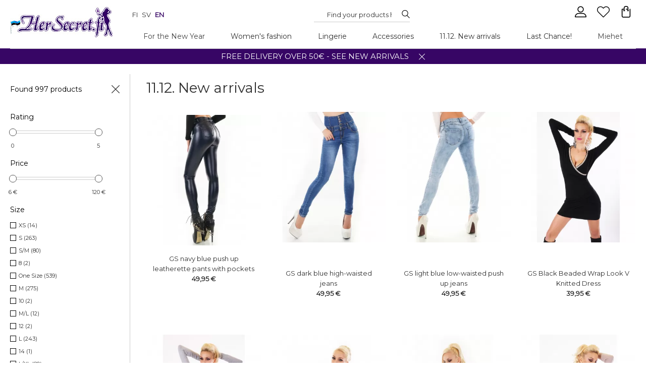

--- FILE ---
content_type: text/html
request_url: https://hersecret.ee/new-arrivals,9/
body_size: 5343
content:
<!DOCTYPE html><html><head><meta charSet="utf-8"/><meta http-equiv="x-ua-compatible" content="ie=edge"/><meta name="viewport" content="width=device-width, initial-scale=1, shrink-to-fit=no"/><link href="/css/../css/styles.755fcdbb506331d38bd8.css" rel="stylesheet" type="text/css"/><meta name="generator" content="Gatsby 2.15.19"/><title data-react-helmet="true">Women&amp;#39;s Clothing - New Arrivals - Free shipping over 50€ | HerSecret.se Page no 9</title><link data-react-helmet="true" rel="preconnect" href="https://fonts.googleapis.com/"/><link data-react-helmet="true" rel="dns-prefetch" href="https://fonts.googleapis.com/"/><link data-react-helmet="true" rel="preconnect" href="https://fonts.gstatic.com/"/><link data-react-helmet="true" rel="dns-prefetch" href="https://fonts.gstatic.com/"/><meta data-react-helmet="true" name="description" content="Check out the lovely new arrivals and shop affordable from our extensive catalogue. We have a free shipping over 50€, quickly with Budbee or DHL."/><meta data-react-helmet="true" name="og:description" content="Check out the lovely new arrivals and shop affordable from our extensive catalogue. We have a free shipping over 50€, quickly with Budbee or DHL."/><meta data-react-helmet="true" name="og:url" content="https://hersecret.ee/new-arrivals/"/><script data-react-helmet="true" class="structured-data-list" type="application/ld+json">{"@context":"http://schema.org/","@type":"ClothingStore","name":"hersecret.ee","image":"https://hersecret.ee/images/logo.jpg","url":"https://hersecret.ee","telephone":"","priceRange":"1 € - 100  €","openingHoursSpecification":{"@type":"OpeningHoursSpecification","dayOfWeek":["Monday","Tuesday","Wednesday","Thursday","Friday","Saturday","Sunday"],"opens":"08:00","closes":"23:59"},"aggregateRating":{"@type":"AggregateRating","ratingValue":"4.3","reviewCount":"13502"},"address":{"@type":"PostalAddress","streetAddress":"Miilukatu 5","addressLocality":"KUOPIO","postalCode":"70620","addressCountry":"FI"},"geo":{"@type":"GeoCoordinates","latitude":62.882178,"longitude":27.6754741},"sameAs":["https://www.facebook.com/HerSecret.fi/","https://twitter.com/hersecretfi","https://www.instagram.com/hersecretfi"]}</script><script data-react-helmet="true" class="structured-data-list" type="application/ld+json">{"@context": "http://schema.org/","@type": "BreadcrumbList", "itemListElement": [{"@type": "ListItem", "position": 0, "item": {"@id": "https://hersecret.ee//", "name": "Home","image": ""}},{"@type": "ListItem", "position": 1, "item": {"@id": "https://hersecret.ee/new-arrivals/", "name": "11.12. New arrivals","image": ""}}]}</script><link rel="sitemap" type="application/xml" href="/sitemap.xml"/><link rel="icon" href="/icons/icon-48x48.png?v=d18ab3f1b88885f6d31ed284acd8fb6a"/><link rel="manifest" href="/manifest.webmanifest"/><meta name="theme-color" content="#330065"/><link rel="apple-touch-icon" sizes="48x48" href="/icons/icon-48x48.png?v=d18ab3f1b88885f6d31ed284acd8fb6a"/><link rel="apple-touch-icon" sizes="72x72" href="/icons/icon-72x72.png?v=d18ab3f1b88885f6d31ed284acd8fb6a"/><link rel="apple-touch-icon" sizes="96x96" href="/icons/icon-96x96.png?v=d18ab3f1b88885f6d31ed284acd8fb6a"/><link rel="apple-touch-icon" sizes="144x144" href="/icons/icon-144x144.png?v=d18ab3f1b88885f6d31ed284acd8fb6a"/><link rel="apple-touch-icon" sizes="192x192" href="/icons/icon-192x192.png?v=d18ab3f1b88885f6d31ed284acd8fb6a"/><link rel="apple-touch-icon" sizes="256x256" href="/icons/icon-256x256.png?v=d18ab3f1b88885f6d31ed284acd8fb6a"/><link rel="apple-touch-icon" sizes="384x384" href="/icons/icon-384x384.png?v=d18ab3f1b88885f6d31ed284acd8fb6a"/><link rel="apple-touch-icon" sizes="512x512" href="/icons/icon-512x512.png?v=d18ab3f1b88885f6d31ed284acd8fb6a"/><link as="script" rel="preload" href="/js/webpack-runtime.22f1c9b2c42aeadc08f3.js"/><link as="script" rel="preload" href="/js/commons.988d46a9090f0f917002.js"/><link as="script" rel="preload" href="/js/app.6564b438fda759da82df.js"/><link as="script" rel="preload" href="/js/styles.dd63141aa981fd3475a8.js"/><link as="script" rel="preload" href="/js/component---src-templates-category-js.f4aadb167d15f6f6aa96.js"/><link as="fetch" rel="preload" href="/page-data/new-arrivals,9/page-data.json" crossorigin="anonymous"/></head><body><noscript id="gatsby-noscript">This app works best with JavaScript enabled.</noscript><div id="___gatsby"><div style="outline:none" tabindex="-1" role="group" id="gatsby-focus-wrapper"><div id="page" class="page_category"><div id="fb-root"></div><div class="curtain"></div><div id="modal" class=""><p class="close"></p><div class="content"></div></div><header><div class="page"><div class="left"><a class="logo" href="/"><img src="/static/logo-78ba0446cd25cfa0aa3d7671970587e6.jpg"/></a></div><div class="right"><div class="icon icon--menu"></div><div id="header-line-1"><div id="language-switcher"><a href="https://www.hersecret.fi">fi</a><a href="https://hersecret.se">sv</a><strong>en</strong></div><div id="search-container"><div id="search" class="notClose"><p class="close"></p><input type="text" aria-label="Search..." placeholder="Find your products here" name="search" value=""/><span></span></div></div><div id="options"><div id="cart" class=""></div><a aria-label="Favourites" id="favourite" href="/favourite"><span class="icon icon--favourite"></span></a><div id="btnSearch"></div><div id="user" class="loggedOut"><p class="login">%LAYOUT_USER_LOGIN%</p></div></div></div><div class="both"></div></div></div></header><main> <div id="page_category"><div id="s" class="page"><div id="left_outer"><div id="left" class=""><div class="forMobile"><div id="b"><a class="home" href="/"><span>Home</span></a><a class="path icon-wrapper" href="/new-arrivals/"><h1 class="h1breadcrumb">11.12. New arrivals</h1></a></div></div><p class="leftHide forDesktop"></p><div class="forDesktop"><p class="count">Found 997 products</p></div><p id="start" class="btn openFiltr forMobile">Show filter options<!-- --> </p></div></div><div id="right" class=""><div class="forDesktop"></div><ul class="listing1 gird fullScreen"><li class=""><div class="inside"><a class="main" href="/womens-fashion/trousers-and-jeans/pants/gs-navy-blue-push-up-faux-leather-pants-with-pockets.html"><img alt="GS navy blue push up leatherette pants with pockets" src="https://hersecret.ee/images/1000x1000/GS_navy_blue_push_up_leatherette_pants_with_pocketsGS_LUZZ101.jpg"/></a><a href="/womens-fashion/trousers-and-jeans/pants/gs-navy-blue-push-up-faux-leather-pants-with-pockets.html"><span class="name">GS navy blue push up leatherette pants with pockets</span></a><p class="price">49,95 €</p><div class="both"></div></div></li><li class=""><div class="inside"><a class="main" href="/womens-fashion/trousers-and-jeans/jeans/gs-dark-blue-high-waisted-jeans.html"><span class=" lazy-load-image-background opacity" style="background-image:url( );background-size:100% 100%;color:transparent;display:inline-block"><span class="" style="display:inline-block;height:0;width:0"></span></span></a><a href="/womens-fashion/trousers-and-jeans/jeans/gs-dark-blue-high-waisted-jeans.html"><span class="name">GS dark blue high-waisted jeans</span></a><p class="price">49,95 €</p><div class="both"></div></div></li><li class=""><div class="inside"><a class="main" href="/womens-fashion/trousers-and-jeans/jeans/gs-light-blue-low-waisted-push-up-jeans.html"><span class=" lazy-load-image-background opacity" style="background-image:url( );background-size:100% 100%;color:transparent;display:inline-block"><span class="" style="display:inline-block;height:0;width:0"></span></span></a><a href="/womens-fashion/trousers-and-jeans/jeans/gs-light-blue-low-waisted-push-up-jeans.html"><span class="name">GS light blue low-waisted push up jeans</span></a><p class="price">49,95 €</p><div class="both"></div></div></li><li class=""><div class="inside"><a class="main" href="/womens-fashion/sweaters1/knitted-dresses/gs-black-beaded-wrap-look-v-knitted-dress.html"><span class=" lazy-load-image-background opacity" style="background-image:url( );background-size:100% 100%;color:transparent;display:inline-block"><span class="" style="display:inline-block;height:0;width:0"></span></span></a><a href="/womens-fashion/sweaters1/knitted-dresses/gs-black-beaded-wrap-look-v-knitted-dress.html"><span class="name">GS Black Beaded Wrap Look V Knitted Dress</span></a><p class="price">39,95 €</p><div class="both"></div></div></li><li class=""><div class="inside"><a class="main" href="/womens-fashion/sweaters1/knitted-dresses/gs-grey-beaded-wrap-look-v-knitted-dress.html"><span class=" lazy-load-image-background opacity" style="background-image:url( );background-size:100% 100%;color:transparent;display:inline-block"><span class="" style="display:inline-block;height:0;width:0"></span></span></a><a href="/womens-fashion/sweaters1/knitted-dresses/gs-grey-beaded-wrap-look-v-knitted-dress.html"><span class="name">GS Grey Beaded Wrap Look V Knitted Dress</span></a><p class="price">39,95 €</p><div class="both"></div></div></li><li class=""><div class="inside"><a class="main" href="/womens-fashion/sweaters1/knitted-dresses/red-rivet-knitted-dress-with-peephole.html"><span class=" lazy-load-image-background opacity" style="background-image:url( );background-size:100% 100%;color:transparent;display:inline-block"><span class="" style="display:inline-block;height:0;width:0"></span></span></a><a href="/womens-fashion/sweaters1/knitted-dresses/red-rivet-knitted-dress-with-peephole.html"><span class="name">Red rivet knitted dress with peephole</span></a><p class="price">39,95 €</p><div class="both"></div></div></li><li class=""><div class="inside"><a class="main" href="/womens-fashion/sweaters1/knitted-or-crot-sweaters/gray-fluffy-sweater-with-beads.html"><span class=" lazy-load-image-background opacity" style="background-image:url( );background-size:100% 100%;color:transparent;display:inline-block"><span class="" style="display:inline-block;height:0;width:0"></span></span></a><a href="/womens-fashion/sweaters1/knitted-or-crot-sweaters/gray-fluffy-sweater-with-beads.html"><span class="name">Gray fluffy sweater with beads</span></a><p class="price">34,95 €</p><div class="both"></div></div></li><li class=""><div class="inside"><a class="main" href="/womens-fashion/sweaters1/knitted-dresses/gs-pink-paris-knitted-dress.html"><span class=" lazy-load-image-background opacity" style="background-image:url( );background-size:100% 100%;color:transparent;display:inline-block"><span class="" style="display:inline-block;height:0;width:0"></span></span></a><a href="/womens-fashion/sweaters1/knitted-dresses/gs-pink-paris-knitted-dress.html"><span class="name">GS pink PARIS knitted dress</span></a><p class="price">34,95 €</p><div class="both"></div></div></li><li class=""><div class="inside"><a class="main" href="/womens-fashion/sweaters1/knitted-or-crot-sweaters/gs-black-basic-polo-knit.html"><span class=" lazy-load-image-background opacity" style="background-image:url( );background-size:100% 100%;color:transparent;display:inline-block"><span class="" style="display:inline-block;height:0;width:0"></span></span></a><a href="/womens-fashion/sweaters1/knitted-or-crot-sweaters/gs-black-basic-polo-knit.html"><span class="name">GS black basic polo knit</span></a><p class="price">34,95 €</p><div class="both"></div></div></li><li class=""><div class="inside"><a class="main" href="/womens-fashion/sweaters1/knitted-or-crot-sweaters/gs-red-basic-polo-knit.html"><span class=" lazy-load-image-background opacity" style="background-image:url( );background-size:100% 100%;color:transparent;display:inline-block"><span class="" style="display:inline-block;height:0;width:0"></span></span></a><a href="/womens-fashion/sweaters1/knitted-or-crot-sweaters/gs-red-basic-polo-knit.html"><span class="name">GS red basic polo knit</span></a><p class="price">34,95 €</p><div class="both"></div></div></li><li class=""><div class="inside"><a class="main" href="/womens-fashion/sweaters1/knitted-or-crot-sweaters/gs-grey-basic-polo-knit.html"><span class=" lazy-load-image-background opacity" style="background-image:url( );background-size:100% 100%;color:transparent;display:inline-block"><span class="" style="display:inline-block;height:0;width:0"></span></span></a><a href="/womens-fashion/sweaters1/knitted-or-crot-sweaters/gs-grey-basic-polo-knit.html"><span class="name">GS grey basic polo knit</span></a><p class="price">34,95 €</p><div class="both"></div></div></li><li class=""><div class="inside"><a class="main" href="/womens-fashion/sweaters1/knitted-or-crot-sweaters/gs-green-basic-polo-knit.html"><span class=" lazy-load-image-background opacity" style="background-image:url( );background-size:100% 100%;color:transparent;display:inline-block"><span class="" style="display:inline-block;height:0;width:0"></span></span></a><a href="/womens-fashion/sweaters1/knitted-or-crot-sweaters/gs-green-basic-polo-knit.html"><span class="name">GS green basic polo knit</span></a><p class="price">34,95 €</p><div class="both"></div></div></li><li class=""><div class="inside"><a class="main" href="/womens-fashion/jumpsuits-and-playsuits/beige-velvet-jumpsuit.html"><span class=" lazy-load-image-background opacity" style="background-image:url( );background-size:100% 100%;color:transparent;display:inline-block"><span class="" style="display:inline-block;height:0;width:0"></span></span></a><a href="/womens-fashion/jumpsuits-and-playsuits/beige-velvet-jumpsuit.html"><span class="name">Beige velvet jumpsuit</span></a><p class="price">64,95 €</p><div class="both"></div></div></li><li class=""><div class="inside"><a class="main" href="/womens-fashion/jumpsuits-and-playsuits/green-velvet-jumpsuit.html"><span class=" lazy-load-image-background opacity" style="background-image:url( );background-size:100% 100%;color:transparent;display:inline-block"><span class="" style="display:inline-block;height:0;width:0"></span></span></a><a href="/womens-fashion/jumpsuits-and-playsuits/green-velvet-jumpsuit.html"><span class="name">Green velvet jumpsuit</span></a><p class="price">64,95 €</p><div class="both"></div></div></li><li class=""><div class="inside"><a class="main" href="/womens-fashion/tops-and-shirts/shirts/long-sleeve-shirts/khaki-long-sleeved-shirt-with-puff-sleeves-and-buttons.html"><span class=" lazy-load-image-background opacity" style="background-image:url( );background-size:100% 100%;color:transparent;display:inline-block"><span class="" style="display:inline-block;height:0;width:0"></span></span></a><a href="/womens-fashion/tops-and-shirts/shirts/long-sleeve-shirts/khaki-long-sleeved-shirt-with-puff-sleeves-and-buttons.html"><span class="name">Khaki long-sleeved shirt with puff sleeves and buttons</span></a><p class="price">34,95 €</p><div class="both"></div></div></li><li class=""><div class="inside"><a class="main" href="/womens-fashion/dresses-and-skirts/dresses/v-dresses/khaki-long-sleeve-v-dress-with-baggy-sleeves-and-ruffle.html"><span class=" lazy-load-image-background opacity" style="background-image:url( );background-size:100% 100%;color:transparent;display:inline-block"><span class="" style="display:inline-block;height:0;width:0"></span></span></a><a href="/womens-fashion/dresses-and-skirts/dresses/v-dresses/khaki-long-sleeve-v-dress-with-baggy-sleeves-and-ruffle.html"><span class="name">Khaki long-sleeved v-dress with baggy sleeves and ruffle</span></a><p class="price">52,95 €</p><div class="both"></div></div></li><li class=""><div class="inside"><a class="main" href="/womens-fashion/sweaters1/blue-sweater-with-crocheted-sleeves.html"><span class=" lazy-load-image-background opacity" style="background-image:url( );background-size:100% 100%;color:transparent;display:inline-block"><span class="" style="display:inline-block;height:0;width:0"></span></span></a><a href="/womens-fashion/sweaters1/blue-sweater-with-crocheted-sleeves.html"><span class="name">Blue sweater with crocheted sleeves</span></a><p class="price">49,95 €</p><div class="both"></div></div></li><li class=""><div class="inside"><a class="main" href="/womens-fashion/tops-and-shirts/shirts/long-sleeve-shirts/khaki-long-sleeved-ribbed-shirt-with-pearl-collar.html"><span class=" lazy-load-image-background opacity" style="background-image:url( );background-size:100% 100%;color:transparent;display:inline-block"><span class="" style="display:inline-block;height:0;width:0"></span></span></a><a href="/womens-fashion/tops-and-shirts/shirts/long-sleeve-shirts/khaki-long-sleeved-ribbed-shirt-with-pearl-collar.html"><span class="name">Khaki long-sleeved ribbed shirt with pearl collar</span></a><p class="price">34,95 €</p><div class="both"></div></div></li><li class=""><div class="inside"><a class="main" href="/womens-fashion/tops-and-shirts/shirts/long-sleeve-shirts/black-long-sleeved-shirt-with-buffalo-sleeves-and-buttons.html"><span class=" lazy-load-image-background opacity" style="background-image:url( );background-size:100% 100%;color:transparent;display:inline-block"><span class="" style="display:inline-block;height:0;width:0"></span></span></a><a href="/womens-fashion/tops-and-shirts/shirts/long-sleeve-shirts/black-long-sleeved-shirt-with-buffalo-sleeves-and-buttons.html"><span class="name">Black long-sleeved shirt with buffalo sleeves and buttons</span></a><p class="price">34,95 €</p><div class="both"></div></div></li><li class=""><div class="inside"><a class="main" href="/womens-fashion/tops-and-shirts/shirts/long-sleeve-shirts/black-long-sleeved-shirt-with-buttons-and-shoulder-cleft.html"><span class=" lazy-load-image-background opacity" style="background-image:url( );background-size:100% 100%;color:transparent;display:inline-block"><span class="" style="display:inline-block;height:0;width:0"></span></span></a><a href="/womens-fashion/tops-and-shirts/shirts/long-sleeve-shirts/black-long-sleeved-shirt-with-buttons-and-shoulder-cleft.html"><span class="name">Black long-sleeved shirt with buttons and shoulder cleft</span></a><p class="price">34,95 €</p><div class="both"></div></div></li><li class=""><div class="inside"><a class="main" href="/womens-fashion/tops-and-shirts/shirts/long-sleeve-shirts/green-long-sleeved-shirt-with-buttons-and-shoulder-cleft.html"><span class=" lazy-load-image-background opacity" style="background-image:url( );background-size:100% 100%;color:transparent;display:inline-block"><span class="" style="display:inline-block;height:0;width:0"></span></span></a><a href="/womens-fashion/tops-and-shirts/shirts/long-sleeve-shirts/green-long-sleeved-shirt-with-buttons-and-shoulder-cleft.html"><span class="name">Green long-sleeved shirt with buttons and shoulder cleft</span></a><p class="price">34,95 €</p><div class="both"></div></div></li><li class=""><div class="inside"><a class="main" href="/womens-fashion/tops-and-shirts/shirts/long-sleeve-shirts/black-long-sleeved-ribbed-shirt-with-peephole.html"><span class=" lazy-load-image-background opacity" style="background-image:url( );background-size:100% 100%;color:transparent;display:inline-block"><span class="" style="display:inline-block;height:0;width:0"></span></span></a><a href="/womens-fashion/tops-and-shirts/shirts/long-sleeve-shirts/black-long-sleeved-ribbed-shirt-with-peephole.html"><span class="name">Black long-sleeved ribbed shirt with peephole</span></a><p class="price">32,95 €</p><div class="both"></div></div></li><li class=""><div class="inside"><a class="main" href="/womens-fashion/dresses-and-skirts/skirts/koucla-black-faux-leather-skirt-with-two-way-zipper.html"><span class=" lazy-load-image-background opacity" style="background-image:url( );background-size:100% 100%;color:transparent;display:inline-block"><span class="" style="display:inline-block;height:0;width:0"></span></span></a><a href="/womens-fashion/dresses-and-skirts/skirts/koucla-black-faux-leather-skirt-with-two-way-zipper.html"><span class="name">Koucla black faux leather skirt with two-way zipper</span></a><p class="price">34,95 €</p><div class="both"></div></div></li><li class=""><div class="inside"><a class="main" href="/womens-fashion/dresses-and-skirts/skirts/koucla-red-faux-leather-skirt-with-two-way-zipper.html"><span class=" lazy-load-image-background opacity" style="background-image:url( );background-size:100% 100%;color:transparent;display:inline-block"><span class="" style="display:inline-block;height:0;width:0"></span></span></a><a href="/womens-fashion/dresses-and-skirts/skirts/koucla-red-faux-leather-skirt-with-two-way-zipper.html"><span class="name">Koucla red faux leather skirt with two-way zipper</span></a><p class="price">34,95 €</p><div class="both"></div></div></li><li class=""><div class="inside"><a class="main" href="/womens-fashion/dresses-and-skirts/skirts/koucla-brown-faux-leather-skirt-with-two-way-zipper.html"><span class=" lazy-load-image-background opacity" style="background-image:url( );background-size:100% 100%;color:transparent;display:inline-block"><span class="" style="display:inline-block;height:0;width:0"></span></span></a><a href="/womens-fashion/dresses-and-skirts/skirts/koucla-brown-faux-leather-skirt-with-two-way-zipper.html"><span class="name">Koucla brown faux leather skirt with two-way zipper</span></a><p class="price">34,95 €</p><div class="both"></div></div></li><li class=""><div class="inside"><a class="main" href="/womens-fashion/dresses-and-skirts/skirts/koucla-white-faux-leather-skirt-with-two-way-zipper.html"><span class=" lazy-load-image-background opacity" style="background-image:url( );background-size:100% 100%;color:transparent;display:inline-block"><span class="" style="display:inline-block;height:0;width:0"></span></span></a><a href="/womens-fashion/dresses-and-skirts/skirts/koucla-white-faux-leather-skirt-with-two-way-zipper.html"><span class="name">Koucla white faux leather skirt with two-way zipper</span></a><p class="price">34,95 €</p><div class="both"></div></div></li><li class=""><div class="inside"><a class="main" href="/womens-fashion/tops-and-shirts/tops/party-tops/koucla-black-bondagelook-short-faux-leather-top.html"><span class=" lazy-load-image-background opacity" style="background-image:url( );background-size:100% 100%;color:transparent;display:inline-block"><span class="" style="display:inline-block;height:0;width:0"></span></span></a><a href="/womens-fashion/tops-and-shirts/tops/party-tops/koucla-black-bondagelook-short-faux-leather-top.html"><span class="name">Koucla black bondagelook short faux leather top</span></a><p class="price">32,95 €</p><div class="both"></div></div></li><li class=""><div class="inside"><a class="main" href="/womens-fashion/dresses-and-skirts/dresses/long-sleeve-dresses/black-and-yellow-floral-pattern-baggy-sleeved-dress-with-slit.html"><span class=" lazy-load-image-background opacity" style="background-image:url( );background-size:100% 100%;color:transparent;display:inline-block"><span class="" style="display:inline-block;height:0;width:0"></span></span></a><a href="/womens-fashion/dresses-and-skirts/dresses/long-sleeve-dresses/black-and-yellow-floral-pattern-baggy-sleeved-dress-with-slit.html"><span class="name">Black and yellow floral pattern baggy sleeved dress with slit</span></a><p class="price">49,95 €</p><div class="both"></div></div></li><li class=""><div class="inside"><a class="main" href="/womens-fashion/dresses-and-skirts/dresses/v-dresses/black-pink-rose-pattern-v-wrap-dress-with-belt.html"><span class=" lazy-load-image-background opacity" style="background-image:url( );background-size:100% 100%;color:transparent;display:inline-block"><span class="" style="display:inline-block;height:0;width:0"></span></span></a><a href="/womens-fashion/dresses-and-skirts/dresses/v-dresses/black-pink-rose-pattern-v-wrap-dress-with-belt.html"><span class="name">Black-pink rose-patterned v-wrap dress with belt</span></a><p class="price">49,95 €</p><div class="both"></div></div></li><li class=""><div class="inside"><a class="main" href="/womens-fashion/tops-and-shirts/hoodies1/lilac-turquoise-print-pattern-blouse-with-ruffles.html"><span class=" lazy-load-image-background opacity" style="background-image:url( );background-size:100% 100%;color:transparent;display:inline-block"><span class="" style="display:inline-block;height:0;width:0"></span></span></a><a href="/womens-fashion/tops-and-shirts/hoodies1/lilac-turquoise-print-pattern-blouse-with-ruffles.html"><span class="name">Lilac/turquoise print pattern blouse with ruffles</span></a><p class="price">34,95 €</p><div class="both"></div></div></li><li class=""><div class="inside"><a class="main" href="/womens-fashion/tops-and-shirts/shirts/long-sleeve-shirts/black-double-shoulder-long-sleeve-shirt.html"><span class=" lazy-load-image-background opacity" style="background-image:url( );background-size:100% 100%;color:transparent;display:inline-block"><span class="" style="display:inline-block;height:0;width:0"></span></span></a><a href="/womens-fashion/tops-and-shirts/shirts/long-sleeve-shirts/black-double-shoulder-long-sleeve-shirt.html"><span class="name">Black double shoulder long sleeve shirt</span></a><p class="price">23,95 €</p><div class="both"></div></div></li><li class=""><div class="inside"><a class="main" href="/womens-fashion/bodysuits/black-peephole-bodysuit-with-shoulder-slits.html"><span class=" lazy-load-image-background opacity" style="background-image:url( );background-size:100% 100%;color:transparent;display:inline-block"><span class="" style="display:inline-block;height:0;width:0"></span></span></a><a href="/womens-fashion/bodysuits/black-peephole-bodysuit-with-shoulder-slits.html"><span class="name">Black peephole bodysuit with shoulder slits</span></a><p class="price">23,95 €</p><div class="both"></div></div></li><li class=""><div class="inside"><a class="main" href="/womens-fashion/bodysuits/black-vertical-striped-star-embellished-mesh-body.html"><span class=" lazy-load-image-background opacity" style="background-image:url( );background-size:100% 100%;color:transparent;display:inline-block"><span class="" style="display:inline-block;height:0;width:0"></span></span></a><a href="/womens-fashion/bodysuits/black-vertical-striped-star-embellished-mesh-body.html"><span class="name">Black vertical striped star embellished mesh-body</span></a><p class="price">27,95 €</p><div class="both"></div></div></li><li class=""><div class="inside"><a class="main" href="/womens-fashion/bodysuits/green-rhinestone-embellished-long-sleeved-bodysuit.html"><span class=" lazy-load-image-background opacity" style="background-image:url( );background-size:100% 100%;color:transparent;display:inline-block"><span class="" style="display:inline-block;height:0;width:0"></span></span></a><a href="/womens-fashion/bodysuits/green-rhinestone-embellished-long-sleeved-bodysuit.html"><span class="name">Green rhinestone trimmed long-sleeved bodysuit</span></a><p class="price">32,95 €</p><div class="both"></div></div></li><li class=""><div class="inside"><a class="main" href="/womens-lingerie/black-rhinestone-decorated-cleft-chemise.html"><span class=" lazy-load-image-background opacity" style="background-image:url( );background-size:100% 100%;color:transparent;display:inline-block"><span class="" style="display:inline-block;height:0;width:0"></span></span></a><a href="/womens-lingerie/black-rhinestone-decorated-cleft-chemise.html"><span class="name">Black rhinestone decorated cleft chemise</span></a><p class="price">17,95 €</p><div class="both"></div></div></li><li class=""><div class="inside"><a class="main" href="/womens-fashion/black-crochet-kimono-with-fringe.html"><span class=" lazy-load-image-background opacity" style="background-image:url( );background-size:100% 100%;color:transparent;display:inline-block"><span class="" style="display:inline-block;height:0;width:0"></span></span></a><a href="/womens-fashion/black-crochet-kimono-with-fringe.html"><span class="name">Black crocheted kimono with fringe</span></a><p class="price">36,95 €</p><div class="both"></div></div></li></ul><div class="both"></div><div class="ui bottom"><div class="pagination"><a class="back" href="/new-arrivals,8/#start"><span>prev</span></a><a class="" href="/new-arrivals/#start"><span>1</span></a><a>...</a><a class="" href="/new-arrivals,7/#start"><span>7</span></a><a class="" href="/new-arrivals,8/#start"><span>8</span></a><a class="active" href="/new-arrivals,9/#start"><span>9</span></a><a class="" href="/new-arrivals,10/#start"><span>10</span></a><a class="" href="/new-arrivals,11/#start"><span>11</span></a><a> ... </a><a class="" href="/new-arrivals,28/#start"><span>28</span></a><a class="next" href="/new-arrivals,10/#start"><span>next</span></a></div></div></div><div class="both"></div></div></div></main><div class="page"><div id="newsletterBox"><div class="left"><p class="label"> <!-- -->Newsletter</p><p class="labelInfo">Get information about new products and sale offers</p></div><div class="right"><input type="text" aria-label="E-mail" placeholder="Type E-mail" class="text" name="newsletter" value=""/><a href="#" class="btn enabled"><span>Subscribe</span></a></div><div class="both"></div></div><div class="flogos"></div></div><footer><div class="page"><div class="section"><h3>Informations</h3><ul><li class="d0"><a href="/page/delivery-terms.html#f">Terms of delivery and contract</a></li><li class="d0"><a href="/page/company-info.html#f">Company Info</a></li><li class="d0"><a href="/page/payment-methods.html#f">Payment methods</a></li><li class="d0"><a href="/page/privacy-policy.html#f">Privacy policy</a></li><li class="d0"><a href="/page/full-guide.html#f">General Size Guide</a></li><li class="d0"><a href="/page/modes.html#f">Modes</a></li><li class="d0"><a href="/page/returns-and-exchanges.html#f">Returns and exchanges</a></li></ul></div><div class="section socialmedia"><h3>Follow us</h3><ul><li class="d0 "><a target="_blank" href="https://www.facebook.com/HerSecret.fi/" rel="noreferrer"><span class="icon icon--facebook"></span>facebook</a></li><li class="d0 "><a target="_blank" href="https://twitter.com/hersecretfi" rel="noreferrer"><span class="icon icon--twitter"></span>twitter</a></li><li class="d0 "><a target="_blank" href="https://www.instagram.com/hersecretfi" rel="noreferrer"><span class="icon icon--instagram"></span>instagram</a></li></ul></div><div class="section"><h3>Contact us</h3><div><p>Email: <a href="mailto:support@hersecret.fi">support@hersecret.fi</a></p>
<p>Whatsapp: <a href="https://wa.me/358923163022" target="_blank">+358 9 2316 3022</a> (mon-fri kl. 8-14)</p>
<br />
<p>HerSecret.fi, Miilukatu 5, 70620 KUOPIO</p>
<p>FINLAND - VAT: FI23323806</p></div></div><div class="section"><h3>Categories</h3><ul><li><a href="/for-the-new-year/#f">For the New Year</a></li><li><a href="/womens-fashion/#f">Women&#39;s fashion</a></li><li><a href="/womens-lingerie/#f">Lingerie</a></li><li><a href="/accessories-for-women/#f">Accessories</a></li><li><a href="/new-arrivals/#f">11.12. New arrivals</a></li><li><a href="/last-chance/#f">Last Chance!</a></li></ul></div><div class="both"></div></div><div class="footerInfo"><div class="page">© 2012-<!-- -->2024<!-- --> HerSecret.fi™. All Rights Reserved. <br/>This shop works ultra-fast thanks to<!-- --> <a style="text-decoration:underline" href="https://blink-cart.com/">blink-cart.com</a></div></div><div id="cookies"><p>We respect your privacy and are committed to protecting your personal data. Please visit our privacy policy page to read more.<!-- --> <a href="/page/privacy-policy.html">Read more</a></p><p class="close"></p></div></footer><img height="1" width="1" src="https://www.facebook.com/tr?id=426552830821630&amp;ev=PageView&amp;noscript=1"/></div></div></div><script>setTimeout(function(){var rungtm = function(w,d,s,l,i){w[l]=w[l]||[];w[l].push({'gtm.start': new Date().getTime(),event:'gtm.js'});var f=d.getElementsByTagName(s)[0], j=d.createElement(s),dl=l!='dataLayer'?'&l='+l:'';j.async=true;j.src= 'https://www.googletagmanager.com/gtag/js?id='+i+dl+'';f.parentNode.insertBefore(j,f); }; rungtm(window,document,'script','dataLayer', 'G-YGSFRMZT6X');}, 750);</script><noscript><iframe src="https://www.googletagmanager.com/ns.html?id=G-YGSFRMZT6X" height="0" width="0" style="display: none; visibility: hidden"></iframe></noscript><script id="gatsby-script-loader">/*<![CDATA[*/window.pagePath="/new-arrivals,9/";window.webpackCompilationHash="d85ec04ac8a5cfe8ae63";/*]]>*/</script><script id="gatsby-chunk-mapping">/*<![CDATA[*/window.___chunkMapping={"app":[],"component---src-templates-404-js":[],"component---src-templates-index-js":[],"component---src-templates-contact-js":[],"component---src-templates-pwa-js":[],"component---src-templates-favourite-js":[],"component---src-templates-page-js":[],"component---src-templates-category-js":[],"component---src-templates-manufacturer-js":[],"component---src-templates-user-orders-one-js":[],"component---src-templates-user-orders-js":[],"component---src-templates-user-data-js":[],"component---src-templates-product-js":[],"component---src-templates-search-js":[]};/*]]>*/</script><script src="/js/component---src-templates-category-js.f4aadb167d15f6f6aa96.js" async=""></script><script src="/js/styles.dd63141aa981fd3475a8.js" async=""></script><script src="/js/app.6564b438fda759da82df.js" async=""></script><script src="/js/commons.988d46a9090f0f917002.js" async=""></script><script src="/js/webpack-runtime.22f1c9b2c42aeadc08f3.js" async=""></script></body></html>

--- FILE ---
content_type: text/css
request_url: https://hersecret.ee/css/styles.755fcdbb506331d38bd8.css
body_size: 22176
content:
@font-face{font-family:Flaticon;src:url([data-uri]) format("woff");font-weight:400;font-style:normal}.icon{display:inline-block;background-color:#4f4f4f;height:14px;width:7px}.icon.icon--shield{-webkit-mask:url('data:image/svg+xml;utf8,<svg xmlns="http://www.w3.org/2000/svg" viewBox="0 0 512 512"><!--! Font Awesome Pro 6.1.1 by @fontawesome - https://fontawesome.com License - https://fontawesome.com/license (Commercial License) Copyright 2022 Fonticons, Inc. --><path d="M256-.0078C260.7-.0081 265.2 1.008 269.4 2.913L457.7 82.79C479.7 92.12 496.2 113.8 496 139.1C495.5 239.2 454.7 420.7 282.4 503.2C265.7 511.1 246.3 511.1 229.6 503.2C57.25 420.7 16.49 239.2 15.1 139.1C15.87 113.8 32.32 92.12 54.3 82.79L242.7 2.913C246.8 1.008 251.4-.0081 256-.0078V-.0078zM256 444.8C393.1 378 431.1 230.1 432 141.4L256 66.77L256 444.8z"/></svg>');mask:url('data:image/svg+xml;utf8,<svg xmlns="http://www.w3.org/2000/svg" viewBox="0 0 512 512"><!--! Font Awesome Pro 6.1.1 by @fontawesome - https://fontawesome.com License - https://fontawesome.com/license (Commercial License) Copyright 2022 Fonticons, Inc. --><path d="M256-.0078C260.7-.0081 265.2 1.008 269.4 2.913L457.7 82.79C479.7 92.12 496.2 113.8 496 139.1C495.5 239.2 454.7 420.7 282.4 503.2C265.7 511.1 246.3 511.1 229.6 503.2C57.25 420.7 16.49 239.2 15.1 139.1C15.87 113.8 32.32 92.12 54.3 82.79L242.7 2.913C246.8 1.008 251.4-.0081 256-.0078V-.0078zM256 444.8C393.1 378 431.1 230.1 432 141.4L256 66.77L256 444.8z"/></svg>')}.icon.icon--arrow-left{-webkit-mask:url('data:image/svg+xml;utf8,<svg xmlns="http://www.w3.org/2000/svg" viewBox="0 0 256 512"><path d="M192 448c-8.188 0-16.38-3.125-22.62-9.375l-160-160c-12.5-12.5-12.5-32.75 0-45.25l160-160c12.5-12.5 32.75-12.5 45.25 0s12.5 32.75 0 45.25L77.25 256l137.4 137.4c12.5 12.5 12.5 32.75 0 45.25C208.4 444.9 200.2 448 192 448z"/></svg>');mask:url('data:image/svg+xml;utf8,<svg xmlns="http://www.w3.org/2000/svg" viewBox="0 0 256 512"><path d="M192 448c-8.188 0-16.38-3.125-22.62-9.375l-160-160c-12.5-12.5-12.5-32.75 0-45.25l160-160c12.5-12.5 32.75-12.5 45.25 0s12.5 32.75 0 45.25L77.25 256l137.4 137.4c12.5 12.5 12.5 32.75 0 45.25C208.4 444.9 200.2 448 192 448z"/></svg>')}.icon.icon--arrow-right{-webkit-mask:url('data:image/svg+xml;utf8,<svg xmlns="http://www.w3.org/2000/svg" viewBox="0 0 256 512"><path d="M64 448c-8.188 0-16.38-3.125-22.62-9.375c-12.5-12.5-12.5-32.75 0-45.25L178.8 256L41.38 118.6c-12.5-12.5-12.5-32.75 0-45.25s32.75-12.5 45.25 0l160 160c12.5 12.5 12.5 32.75 0 45.25l-160 160C80.38 444.9 72.19 448 64 448z"/></svg>');mask:url('data:image/svg+xml;utf8,<svg xmlns="http://www.w3.org/2000/svg" viewBox="0 0 256 512"><path d="M64 448c-8.188 0-16.38-3.125-22.62-9.375c-12.5-12.5-12.5-32.75 0-45.25L178.8 256L41.38 118.6c-12.5-12.5-12.5-32.75 0-45.25s32.75-12.5 45.25 0l160 160c12.5 12.5 12.5 32.75 0 45.25l-160 160C80.38 444.9 72.19 448 64 448z"/></svg>')}.icon.icon--menu{-webkit-mask:url('data:image/svg+xml;utf8,<svg xmlns="http://www.w3.org/2000/svg" viewBox="0 0 448 512"><!--! Font Awesome Pro 6.1.1 by @fontawesome - https://fontawesome.com License - https://fontawesome.com/license (Commercial License) Copyright 2022 Fonticons, Inc. --><path d="M0 96C0 78.33 14.33 64 32 64H416C433.7 64 448 78.33 448 96C448 113.7 433.7 128 416 128H32C14.33 128 0 113.7 0 96zM0 256C0 238.3 14.33 224 32 224H416C433.7 224 448 238.3 448 256C448 273.7 433.7 288 416 288H32C14.33 288 0 273.7 0 256zM416 448H32C14.33 448 0 433.7 0 416C0 398.3 14.33 384 32 384H416C433.7 384 448 398.3 448 416C448 433.7 433.7 448 416 448z"/></svg>');mask:url('data:image/svg+xml;utf8,<svg xmlns="http://www.w3.org/2000/svg" viewBox="0 0 448 512"><!--! Font Awesome Pro 6.1.1 by @fontawesome - https://fontawesome.com License - https://fontawesome.com/license (Commercial License) Copyright 2022 Fonticons, Inc. --><path d="M0 96C0 78.33 14.33 64 32 64H416C433.7 64 448 78.33 448 96C448 113.7 433.7 128 416 128H32C14.33 128 0 113.7 0 96zM0 256C0 238.3 14.33 224 32 224H416C433.7 224 448 238.3 448 256C448 273.7 433.7 288 416 288H32C14.33 288 0 273.7 0 256zM416 448H32C14.33 448 0 433.7 0 416C0 398.3 14.33 384 32 384H416C433.7 384 448 398.3 448 416C448 433.7 433.7 448 416 448z"/></svg>')}.icon.icon--favourite{-webkit-mask:url("data:image/svg+xml;utf8,");mask:url("data:image/svg+xml;utf8,")}.icon.icon--whatup{-webkit-mask:url('data:image/svg+xml;utf8,<svg xmlns="http://www.w3.org/2000/svg" viewBox="0 0 448 512"><!--! Font Awesome Pro 6.1.1 by @fontawesome - https://fontawesome.com License - https://fontawesome.com/license (Commercial License) Copyright 2022 Fonticons, Inc. --><path d="M380.9 97.1C339 55.1 283.2 32 223.9 32c-122.4 0-222 99.6-222 222 0 39.1 10.2 77.3 29.6 111L0 480l117.7-30.9c32.4 17.7 68.9 27 106.1 27h.1c122.3 0 224.1-99.6 224.1-222 0-59.3-25.2-115-67.1-157zm-157 341.6c-33.2 0-65.7-8.9-94-25.7l-6.7-4-69.8 18.3L72 359.2l-4.4-7c-18.5-29.4-28.2-63.3-28.2-98.2 0-101.7 82.8-184.5 184.6-184.5 49.3 0 95.6 19.2 130.4 54.1 34.8 34.9 56.2 81.2 56.1 130.5 0 101.8-84.9 184.6-186.6 184.6zm101.2-138.2c-5.5-2.8-32.8-16.2-37.9-18-5.1-1.9-8.8-2.8-12.5 2.8-3.7 5.6-14.3 18-17.6 21.8-3.2 3.7-6.5 4.2-12 1.4-32.6-16.3-54-29.1-75.5-66-5.7-9.8 5.7-9.1 16.3-30.3 1.8-3.7.9-6.9-.5-9.7-1.4-2.8-12.5-30.1-17.1-41.2-4.5-10.8-9.1-9.3-12.5-9.5-3.2-.2-6.9-.2-10.6-.2-3.7 0-9.7 1.4-14.8 6.9-5.1 5.6-19.4 19-19.4 46.3 0 27.3 19.9 53.7 22.6 57.4 2.8 3.7 39.1 59.7 94.8 83.8 35.2 15.2 49 16.5 66.6 13.9 10.7-1.6 32.8-13.4 37.4-26.4 4.6-13 4.6-24.1 3.2-26.4-1.3-2.5-5-3.9-10.5-6.6z"/></svg>');mask:url('data:image/svg+xml;utf8,<svg xmlns="http://www.w3.org/2000/svg" viewBox="0 0 448 512"><!--! Font Awesome Pro 6.1.1 by @fontawesome - https://fontawesome.com License - https://fontawesome.com/license (Commercial License) Copyright 2022 Fonticons, Inc. --><path d="M380.9 97.1C339 55.1 283.2 32 223.9 32c-122.4 0-222 99.6-222 222 0 39.1 10.2 77.3 29.6 111L0 480l117.7-30.9c32.4 17.7 68.9 27 106.1 27h.1c122.3 0 224.1-99.6 224.1-222 0-59.3-25.2-115-67.1-157zm-157 341.6c-33.2 0-65.7-8.9-94-25.7l-6.7-4-69.8 18.3L72 359.2l-4.4-7c-18.5-29.4-28.2-63.3-28.2-98.2 0-101.7 82.8-184.5 184.6-184.5 49.3 0 95.6 19.2 130.4 54.1 34.8 34.9 56.2 81.2 56.1 130.5 0 101.8-84.9 184.6-186.6 184.6zm101.2-138.2c-5.5-2.8-32.8-16.2-37.9-18-5.1-1.9-8.8-2.8-12.5 2.8-3.7 5.6-14.3 18-17.6 21.8-3.2 3.7-6.5 4.2-12 1.4-32.6-16.3-54-29.1-75.5-66-5.7-9.8 5.7-9.1 16.3-30.3 1.8-3.7.9-6.9-.5-9.7-1.4-2.8-12.5-30.1-17.1-41.2-4.5-10.8-9.1-9.3-12.5-9.5-3.2-.2-6.9-.2-10.6-.2-3.7 0-9.7 1.4-14.8 6.9-5.1 5.6-19.4 19-19.4 46.3 0 27.3 19.9 53.7 22.6 57.4 2.8 3.7 39.1 59.7 94.8 83.8 35.2 15.2 49 16.5 66.6 13.9 10.7-1.6 32.8-13.4 37.4-26.4 4.6-13 4.6-24.1 3.2-26.4-1.3-2.5-5-3.9-10.5-6.6z"/></svg>')}.icon.icon--facebook{-webkit-mask:url('data:image/svg+xml;utf8,<svg xmlns="http://www.w3.org/2000/svg" viewBox="0 0 320 512"><!--! Font Awesome Pro 6.1.1 by @fontawesome - https://fontawesome.com License - https://fontawesome.com/license (Commercial License) Copyright 2022 Fonticons, Inc. --><path d="M279.14 288l14.22-92.66h-88.91v-60.13c0-25.35 12.42-50.06 52.24-50.06h40.42V6.26S260.43 0 225.36 0c-73.22 0-121.08 44.38-121.08 124.72v70.62H22.89V288h81.39v224h100.17V288z"/></svg>');mask:url('data:image/svg+xml;utf8,<svg xmlns="http://www.w3.org/2000/svg" viewBox="0 0 320 512"><!--! Font Awesome Pro 6.1.1 by @fontawesome - https://fontawesome.com License - https://fontawesome.com/license (Commercial License) Copyright 2022 Fonticons, Inc. --><path d="M279.14 288l14.22-92.66h-88.91v-60.13c0-25.35 12.42-50.06 52.24-50.06h40.42V6.26S260.43 0 225.36 0c-73.22 0-121.08 44.38-121.08 124.72v70.62H22.89V288h81.39v224h100.17V288z"/></svg>')}.icon.icon--twitter{-webkit-mask:url('data:image/svg+xml;utf8,<svg xmlns="http://www.w3.org/2000/svg" viewBox="0 0 512 512"><!--! Font Awesome Pro 6.1.1 by @fontawesome - https://fontawesome.com License - https://fontawesome.com/license (Commercial License) Copyright 2022 Fonticons, Inc. --><path d="M459.37 151.716c.325 4.548.325 9.097.325 13.645 0 138.72-105.583 298.558-298.558 298.558-59.452 0-114.68-17.219-161.137-47.106 8.447.974 16.568 1.299 25.34 1.299 49.055 0 94.213-16.568 130.274-44.832-46.132-.975-84.792-31.188-98.112-72.772 6.498.974 12.995 1.624 19.818 1.624 9.421 0 18.843-1.3 27.614-3.573-48.081-9.747-84.143-51.98-84.143-102.985v-1.299c13.969 7.797 30.214 12.67 47.431 13.319-28.264-18.843-46.781-51.005-46.781-87.391 0-19.492 5.197-37.36 14.294-52.954 51.655 63.675 129.3 105.258 216.365 109.807-1.624-7.797-2.599-15.918-2.599-24.04 0-57.828 46.782-104.934 104.934-104.934 30.213 0 57.502 12.67 76.67 33.137 23.715-4.548 46.456-13.32 66.599-25.34-7.798 24.366-24.366 44.833-46.132 57.827 21.117-2.273 41.584-8.122 60.426-16.243-14.292 20.791-32.161 39.308-52.628 54.253z"/></svg>');mask:url('data:image/svg+xml;utf8,<svg xmlns="http://www.w3.org/2000/svg" viewBox="0 0 512 512"><!--! Font Awesome Pro 6.1.1 by @fontawesome - https://fontawesome.com License - https://fontawesome.com/license (Commercial License) Copyright 2022 Fonticons, Inc. --><path d="M459.37 151.716c.325 4.548.325 9.097.325 13.645 0 138.72-105.583 298.558-298.558 298.558-59.452 0-114.68-17.219-161.137-47.106 8.447.974 16.568 1.299 25.34 1.299 49.055 0 94.213-16.568 130.274-44.832-46.132-.975-84.792-31.188-98.112-72.772 6.498.974 12.995 1.624 19.818 1.624 9.421 0 18.843-1.3 27.614-3.573-48.081-9.747-84.143-51.98-84.143-102.985v-1.299c13.969 7.797 30.214 12.67 47.431 13.319-28.264-18.843-46.781-51.005-46.781-87.391 0-19.492 5.197-37.36 14.294-52.954 51.655 63.675 129.3 105.258 216.365 109.807-1.624-7.797-2.599-15.918-2.599-24.04 0-57.828 46.782-104.934 104.934-104.934 30.213 0 57.502 12.67 76.67 33.137 23.715-4.548 46.456-13.32 66.599-25.34-7.798 24.366-24.366 44.833-46.132 57.827 21.117-2.273 41.584-8.122 60.426-16.243-14.292 20.791-32.161 39.308-52.628 54.253z"/></svg>')}.icon.icon--tiktok{-webkit-mask:url('data:image/svg+xml;utf8,<svg xmlns="http://www.w3.org/2000/svg" viewBox="0 0 448 512"><!--! Font Awesome Pro 6.2.1 by @fontawesome - https://fontawesome.com License - https://fontawesome.com/license (Commercial License) Copyright 2022 Fonticons, Inc. --><path d="M448,209.91a210.06,210.06,0,0,1-122.77-39.25V349.38A162.55,162.55,0,1,1,185,188.31V278.2a74.62,74.62,0,1,0,52.23,71.18V0l88,0a121.18,121.18,0,0,0,1.86,22.17h0A122.18,122.18,0,0,0,381,102.39a121.43,121.43,0,0,0,67,20.14Z"/></svg>');mask:url('data:image/svg+xml;utf8,<svg xmlns="http://www.w3.org/2000/svg" viewBox="0 0 448 512"><!--! Font Awesome Pro 6.2.1 by @fontawesome - https://fontawesome.com License - https://fontawesome.com/license (Commercial License) Copyright 2022 Fonticons, Inc. --><path d="M448,209.91a210.06,210.06,0,0,1-122.77-39.25V349.38A162.55,162.55,0,1,1,185,188.31V278.2a74.62,74.62,0,1,0,52.23,71.18V0l88,0a121.18,121.18,0,0,0,1.86,22.17h0A122.18,122.18,0,0,0,381,102.39a121.43,121.43,0,0,0,67,20.14Z"/></svg>')}.icon.icon--instagram{-webkit-mask:url('data:image/svg+xml;utf8,<svg xmlns="http://www.w3.org/2000/svg" viewBox="0 0 448 512"><!--! Font Awesome Pro 6.1.1 by @fontawesome - https://fontawesome.com License - https://fontawesome.com/license (Commercial License) Copyright 2022 Fonticons, Inc. --><path d="M224.1 141c-63.6 0-114.9 51.3-114.9 114.9s51.3 114.9 114.9 114.9S339 319.5 339 255.9 287.7 141 224.1 141zm0 189.6c-41.1 0-74.7-33.5-74.7-74.7s33.5-74.7 74.7-74.7 74.7 33.5 74.7 74.7-33.6 74.7-74.7 74.7zm146.4-194.3c0 14.9-12 26.8-26.8 26.8-14.9 0-26.8-12-26.8-26.8s12-26.8 26.8-26.8 26.8 12 26.8 26.8zm76.1 27.2c-1.7-35.9-9.9-67.7-36.2-93.9-26.2-26.2-58-34.4-93.9-36.2-37-2.1-147.9-2.1-184.9 0-35.8 1.7-67.6 9.9-93.9 36.1s-34.4 58-36.2 93.9c-2.1 37-2.1 147.9 0 184.9 1.7 35.9 9.9 67.7 36.2 93.9s58 34.4 93.9 36.2c37 2.1 147.9 2.1 184.9 0 35.9-1.7 67.7-9.9 93.9-36.2 26.2-26.2 34.4-58 36.2-93.9 2.1-37 2.1-147.8 0-184.8zM398.8 388c-7.8 19.6-22.9 34.7-42.6 42.6-29.5 11.7-99.5 9-132.1 9s-102.7 2.6-132.1-9c-19.6-7.8-34.7-22.9-42.6-42.6-11.7-29.5-9-99.5-9-132.1s-2.6-102.7 9-132.1c7.8-19.6 22.9-34.7 42.6-42.6 29.5-11.7 99.5-9 132.1-9s102.7-2.6 132.1 9c19.6 7.8 34.7 22.9 42.6 42.6 11.7 29.5 9 99.5 9 132.1s2.7 102.7-9 132.1z"/></svg>');mask:url('data:image/svg+xml;utf8,<svg xmlns="http://www.w3.org/2000/svg" viewBox="0 0 448 512"><!--! Font Awesome Pro 6.1.1 by @fontawesome - https://fontawesome.com License - https://fontawesome.com/license (Commercial License) Copyright 2022 Fonticons, Inc. --><path d="M224.1 141c-63.6 0-114.9 51.3-114.9 114.9s51.3 114.9 114.9 114.9S339 319.5 339 255.9 287.7 141 224.1 141zm0 189.6c-41.1 0-74.7-33.5-74.7-74.7s33.5-74.7 74.7-74.7 74.7 33.5 74.7 74.7-33.6 74.7-74.7 74.7zm146.4-194.3c0 14.9-12 26.8-26.8 26.8-14.9 0-26.8-12-26.8-26.8s12-26.8 26.8-26.8 26.8 12 26.8 26.8zm76.1 27.2c-1.7-35.9-9.9-67.7-36.2-93.9-26.2-26.2-58-34.4-93.9-36.2-37-2.1-147.9-2.1-184.9 0-35.8 1.7-67.6 9.9-93.9 36.1s-34.4 58-36.2 93.9c-2.1 37-2.1 147.9 0 184.9 1.7 35.9 9.9 67.7 36.2 93.9s58 34.4 93.9 36.2c37 2.1 147.9 2.1 184.9 0 35.9-1.7 67.7-9.9 93.9-36.2 26.2-26.2 34.4-58 36.2-93.9 2.1-37 2.1-147.8 0-184.8zM398.8 388c-7.8 19.6-22.9 34.7-42.6 42.6-29.5 11.7-99.5 9-132.1 9s-102.7 2.6-132.1-9c-19.6-7.8-34.7-22.9-42.6-42.6-11.7-29.5-9-99.5-9-132.1s-2.6-102.7 9-132.1c7.8-19.6 22.9-34.7 42.6-42.6 29.5-11.7 99.5-9 132.1-9s102.7-2.6 132.1 9c19.6 7.8 34.7 22.9 42.6 42.6 11.7 29.5 9 99.5 9 132.1s2.7 102.7-9 132.1z"/></svg>')}.icon.icon--trash{background-image:url(/js/static/trash-solid-121c0ffeb76db54fd469cb61b6b1b19d.svg)}.home-main-slider{height:calc(100vh - 96px)}@media (min-width:0px){.home-main-slider__slide{flex-basis:100%}}.home-main-slider__slide .bg{width:100%;height:100%;background-position:50%;background-repeat:no-repeat;background-size:cover;position:relative}.home-main-slider__slide .text{background:rgba(0,0,0,.46);position:absolute;top:0;left:0;width:100%;height:100%;display:flex;align-items:center;justify-content:center;flex-direction:column}.home-main-slider__slide span.button{font-size:calc(10px + 3vw);border:1px solid #fff;padding:10px 30px}.home-main-slider__slide span.title1{font-size:calc(10px + 3vw);font-weight:700}.home-main-slider__slide span.title2{font-size:calc(10px + 3vw)}.home-main-slider__slide span{display:block;color:#fff;text-align:center;margin:calc(10px + .5vw);line-height:normal;cursor:pointer}.home-products-slider__slide{text-align:center}@media (min-width:0px){.home-products-slider__slide{flex-basis:100%}}@media (min-width:500px){.home-products-slider__slide{flex-basis:50%}}@media (min-width:700px){.home-products-slider__slide{flex-basis:33.33333%}}@media (min-width:1000px){.home-products-slider__slide{flex-basis:25%}}@media (min-width:1400px){.home-products-slider__slide{flex-basis:20%}}.home-products-slider__slide .main{display:flex;margin-bottom:10px}.home-products-slider__slide .main img{max-width:100%}.home-products-slider__slide .price{font-weight:700;margin-bottom:10px;font-size:13px}.home-products-slider__slide .name{font-size:13px;line-height:20px}p{line-height:20px}*{color:#303030;font-family:Montserrat,sans-serif}*,body{margin:0;padding:0}@media (max-width:600px){#header-line-1 #language-switcher{display:none}}#language-switcher{font-size:13px;text-transform:uppercase}@media (min-width:530px){#language-switcher{display:block;padding:6px 0;margin-top:10px}}#language-switcher a,#language-switcher strong{display:inline-block;padding:0 4px}#language-switcher strong{color:#370665}@media (min-width:530px){nav #language-switcher{display:none}}.page{padding:0 12px}@media (min-width:530px){.page{padding:0 20px;margin:0 auto;max-width:1800px}}h1:not(.h1breadcrumb),h2{background:url(/js/static/h2-1720a58c921c9ba293ab3dbeaa93b4b1.png) 0 repeat-x;text-align:center;height:auto;padding-bottom:0;border:none;margin-bottom:20px}h1:not(.h1breadcrumb) strong,h2 strong{font-weight:400;background:#fff;font-size:30px;text-transform:uppercase}@media (min-width:530px){h1:not(.h1breadcrumb) strong,h2 strong{padding:0 20px}}main{padding-bottom:40px}@media (min-width:530px){.forMobile{display:none!important}}@media (max-width:530px){.forDesktop{display:none!important}}.curtain.active{position:fixed}@media (min-width:530px){#page{padding-top:96px}}@media (max-width:530px){#page{padding-top:48px}}header{position:fixed;background:#fff;top:0;width:100%;height:50px;z-index:100}@media (min-width:530px){header{height:96px}}header .page{position:relative}@media (max-width:530px){header .page .left{position:absolute;left:45px;top:5px}header .page .left .logo{display:block;width:120px;height:40px}header .page .left .logo img{max-width:100%}}@media (min-width:530px){header .page{display:flex}header .page .left,header .page .right{background:#fff;border-bottom:1px solid #ccc}header .page #page_home .left,header .page #page_home .right{border-bottom:none}header .page .right{flex-grow:1}header .page .left{display:flex;align-items:center}}@media (min-width:530px) and (max-width:530px){header .page .left{width:100px}header .page .left img{width:100%}}@media (min-width:530px) and (min-width:530px){header .page .left{width:238px}}#header-info{padding:8px 20px 7px;background:#370665;text-align:center;display:flex;justify-content:center;color:#fff}#header-info *{color:#fff;line-height:15px;font-size:15px}#header-info .close{margin-left:20px}#header-info .close:after{font-size:12px;content:"\F119";font-family:Flaticon}#options{margin-top:11px;float:right}@media (min-width:530px){#options{margin-top:12px;height:36px}}#phone{display:none}@media (min-width:890px){#phone{display:block;float:right;margin-right:10px;text-align:right;margin-top:8px;color:#303030}#phone span{font-size:23px}}#options .icon{background:#303030;margin:0 8px}.icon.icon--whatup{width:20px;height:23px}#btnSearch,#cart,#favourite,#user,.chat{text-align:center;cursor:pointer;height:40px;min-width:35px;float:right;position:relative}#btnSearch .login,#cart .login,#favourite .login,#user .login,.chat .login{display:none}@media (min-width:530px){#btnSearch,#cart,#favourite,#user,.chat{margin-left:10px;min-width:35px}}#btnSearch:after,#cart:after,#favourite:after,#user:after,.chat:after{left:2px;right:0;top:10px;font-size:23px;line-height:23px;color:#000;font-family:Flaticon;margin:-2px 5px 0 0;overflow:hidden;text-align:center;content:"\F101";font-weight:500}#btnSearch span,#cart span,#favourite span,#user span,.chat span{position:absolute;left:8px;top:10px;color:#fff;font-weight:300;font-size:12px;line-height:17px;background:#000;text-align:center;width:21px;height:21px;display:block;float:right;padding:3px;margin-left:2px;border-radius:15px;-webkit-transition-duration:.3s;transition-duration:.3s;z-index:5}@media (max-width:530px){#btnSearch span,#cart span,#favourite span,#user span,.chat span{left:10px;top:12px}}#favourite:after{font-family:Flaticon;content:"\F102";font-size:25px;color:#000}#cart:after{content:"\F101"}#btnSearch:after{content:"\F104"}#user:after{content:"\F100"}.whatsup:after{content:"\F232";font-family:FontAwesome}.chat:after{content:"\F27B";font-family:FontAwesome}#user .firstName,#user .userOptions{display:none}@media (max-width:530px){#user .userOptions.active{display:block;position:absolute;background:#fff;width:150px;top:35px;left:-60px;border:1px solid #ccc;box-shadow:3px 3px #ccc;padding:15px 10px;z-index:100}#user .userOptions.active a{display:block;font-size:14px;margin-bottom:5px}}@media (max-width:530px) and (max-width:530px){#user .userOptions.active .close{position:absolute;top:15px;right:15px}#user .userOptions.active .close:after{font-size:12px;content:"\F119";font-family:Flaticon}}@media (min-width:530px){#user:hover .userOptions{display:block;position:absolute;background:#fff;width:150px;top:35px;left:-60px;border:1px solid #ccc;box-shadow:3px 3px #ccc;padding:15px 10px;z-index:100}#user:hover .userOptions a{display:block;font-size:14px;margin-bottom:5px}}@media (min-width:530px) and (max-width:530px){#user:hover .userOptions .close{position:absolute;top:15px;right:15px}#user:hover .userOptions .close:after{font-size:12px;content:"\F119";font-family:Flaticon}}@media (min-width:530px){#user .firstName{display:block;margin-left:-5px;padding-left:8px;padding-right:8px;position:static;width:auto}}.icon.icon--menu{float:left;width:20px;height:23px;margin-top:15px;margin-right:5px}@media (min-width:530px){.icon.icon--menu{display:none}}#changeSex{display:none;float:left}@media (min-width:530px){#changeSex{display:block}}#changeSex a{display:inline-block;padding:15px;color:#666;font-weight:500;font-size:14px;cursor:pointer}#changeSex a.active{position:relative;color:#000;border-bottom:1px solid #000;z-index:10000}#changeSex a.active:after{content:"\F0DD";font-family:FontAwesome;position:absolute;bottom:-7px;left:50%;z-index:10000;margin-left:-3px}#header-line-1{display:flex;align-items:center}#search-container{flex-grow:1;display:flex;justify-content:center}#search .close{display:block;position:absolute;right:10px;top:5px;width:20px;height:20px;cursor:pointer}#search .close:after{content:"\F119";font-family:Flaticon}#search input{outline:none}@media (max-width:530px){#search{display:none;position:absolute;background:#fff;border-bottom:1px solid #ccc;top:0;left:0;width:100%;z-index:99}#search .close{top:15px}#search input{width:calc(100% - 30px);padding:17px 15px;border:none;text-align:center;background:transparent}#search.show,.page_search #search.notClose{display:block}}@media (min-width:530px){#btnSearch{display:none}#search{float:left;width:190px;margin-right:20px;position:relative;border-bottom:1px solid #ccc;padding-left:20px;color:#bababa;max-width:200px;box-sizing:border-box;margin-top:10px}#search:after{font-family:flaticon;content:"\F104";position:absolute;color:#000;right:0;top:5px}#search input{border:none;font-weight:500;text-align:center;font-size:13px;width:calc(100% - 30px);padding:6px;color:#303030}#search input::-webkit-input-placeholder{color:#303030}#search input:-ms-input-placeholder{color:#303030}#search input::-ms-input-placeholder{color:#303030}#search input::placeholder{color:#303030}#search .close{display:none}#search.active,.page_search #search.notClose{width:100%;max-width:100%;height:38px;background:#fff;z-index:50000;border:none}#search.active:after,.page_search #search.notClose:after{display:none}#search.active .close,.page_search #search.notClose .close{display:block;position:absolute;right:10px;top:5px;width:20px;height:20px;cursor:pointer}#search.active .close:after,.page_search #search.notClose .close:after{font-family:Flaticon;content:"\F119"}#search.active input,.page_search #search.notClose input{text-align:center;width:100%;box-sizing:border-box;max-width:100%}}@media (max-width:530px){.closeMobileNav{z-index:1001;top:20px;right:20px;position:fixed}.closeMobileNav:after{font-family:Flaticon;content:"\F119"}nav{left:0;padding:20px 12px 0;display:none;position:fixed;width:100%;height:100%;z-index:9999;background:#fff;top:0;z-index:1000;overflow:scroll}nav.active{display:block}nav ul,nav ul li a{padding:10px 0}nav ul li a{display:flex;justify-content:space-between;align-items:center;border-bottom:1px solid #ccc}nav ul li a .icon{margin:0 12px}nav ul ul{padding-left:20px;display:none}nav ul li.d0.active ul.d1,nav ul li.d0:hover ul.d1,nav ul li.d1.active ul.d2,nav ul li.d1:hover ul.d2,nav ul li.d2.active ul.d3,nav ul li.d2:hover ul.d3{display:block}}@media (min-width:530px){nav{background:#fff}nav ul{display:flex;justify-content:space-around;text-align:center;width:100%}nav ul li.d0:first-child a{color:#444}nav ul li.d0{display:inline-block;display:list-item;position:relative}nav ul li.d0:last-child a{color:#444}nav ul li.d0 .icon{display:none}nav ul li.d0 a{display:block;font-weight:500;font-size:14px;padding:15px;text-align:center}nav ul li.d0 a.d0{position:relative}nav ul li.d0 a.d0.active:after{content:" ";width:100%;height:1px;display:block;position:absolute;bottom:-1px;left:0;background:#000}nav ul li.d0 ul{display:none}nav ul li.d0:hover ul{width:210px;border:1px solid #ccc;box-shadow:3px 3px #ccc;padding:0;position:absolute;z-index:10000009;left:50%;margin-left:-102px!important;top:48px;display:block;background:#fff}nav ul li.d0:hover ul li{height:auto!important;padding:0;margin:0;position:relative}nav ul li.d0:hover ul li a{font-size:13px;padding:8px 7px;margin-bottom:0;border-bottom:1px solid #dfdfdf;position:relative;display:flex;align-items:center;justify-content:space-between}nav ul li.d0:hover ul li a .icon{display:block}nav ul li.d0:hover ul li a:hover{background:#ededed}nav ul li.d0:hover ul li ul li a{padding:8px 7px}nav ul li.d0:hover ul li ul{display:none;left:209px;margin:0!important;top:-1px;position:absolute;width:180px}nav ul li.d0:hover ul li:hover ul{display:block}}.listing1 li{position:relative;border:1px solid #fff}.listing1 li .grade .stars{height:22px;display:block}.listing1 li .grade .see{display:block;margin-bottom:10px;margin-left:0}.listing1 li a.main{display:flex;min-height:18vw;align-items:center;text-align:center}.listing1 li a.main:before{padding-top:120%;content:"";display:block}.listing1 li a.name{font-size:13px;line-height:20px}.listing1 li p.price{font-weight:700;margin-bottom:10px;font-size:13px}.listing1 li p.price .old{text-decoration:line-through;margin:0 10px;font-weight:400}.listing1 li p.price .discount{color:#444}@media (max-width:530px){.listing1 li{min-height:250px;margin-bottom:20px}}.listing1 li .selectAttr,.listing1 li .siblings{display:none}.listing1 li .main img{max-width:100%;display:inline-block}.listing1 li:hover .favourite:after{-webkit-mask-size:cover;mask-size:cover;background-color:#000;display:inline-block;content:" ";height:20px;width:20px;-webkit-mask:url(/js/static/heart-regular-a097698eeaa5050ed9ea32a6faefcab1.svg) no-repeat 100% 100%;mask:url(/js/static/heart-regular-a097698eeaa5050ed9ea32a6faefcab1.svg) no-repeat 100% 100%;color:#000;position:absolute;top:10px;right:10px}.listing1 li:hover .favourite.active:after{-webkit-mask-size:cover;mask-size:cover;background-color:#000;display:inline-block;content:" ";height:20px;width:20px;-webkit-mask:url(/js/static/heart-solid-b678090859f0ec0da37a4820f78e009d.svg) no-repeat 100% 100%;mask:url(/js/static/heart-solid-b678090859f0ec0da37a4820f78e009d.svg) no-repeat 100% 100%}.listing1 .lazy-load-image-loaded{display:block!important;min-height:300px}@media (min-width:530px){.listing1{display:grid;box-sizing:border-box;grid-template-columns:49% 49%;grid-column-gap:2%}}@media (min-width:530px) and (min-width:800px){.listing1{grid-template-columns:32% 32% 32%;grid-column-gap:2%}}@media (min-width:530px) and (min-width:1100px){.listing1{grid-template-columns:23.5% 23.5% 23.5% 23.5%;grid-column-gap:2%}}@media (min-width:530px){.listing1 li{width:100%;box-sizing:border-box}.listing1 .hidden{padding:10px;text-align:center;min-height:140px}.listing1 .selectAttr{margin-bottom:5px;margin-top:10px}.listing1 .selectAttr .info{font-size:12px;border:none;clear:both;display:block}.listing1 .selectAttr span{font-size:12px;margin-right:5px;margin-bottom:5px;display:inline-block;padding-right:5px}.listing1 .selectAttr span.active{border:1px solid #000}.listing1 li:hover .inside{position:absolute;background:#fff;box-shadow:2px 3px 5px 0 rgba(0,0,0,.287);z-index:1000}.listing1 li:hover .selectAttr,.listing1 li:hover .siblings{display:block!important}.listing1 li a.main{min-height:auto}}#newsletterBox{max-width:900px;margin:0 auto 40px;border:1px solid #ccc;padding:20px}#newsletterBox .error,#newsletterBox .ok{color:red;display:block}#newsletterBox .ok{color:#22bf44}@media (min-width:600px){#newsletterBox .left{float:left}#newsletterBox .right{float:right}}#newsletterBox .right{margin-top:10px}@media (max-width:600px){#newsletterBox .right a,#newsletterBox .right input{width:100%}}@media (min-width:600px){#newsletterBox .right *{float:left}#newsletterBox .right a{width:200px}#newsletterBox .right input{width:calc(100% - 200px)}}#newsletterBox .right input{padding:6px 15px}#newsletterBox .right a{text-align:center}#newsletterBox .right a span{float:none}#newsletterBox .label{font-size:20px;margin-bottom:10px}#newsletterBox .labelInfo{font-size:16px}footer{background:#000}footer .socialmedia a{align-items:center}footer .socialmedia .icon{margin-right:10px;background-color:#fff;height:20px}footer .socialmedia .icon.icon--facebook{width:16px}footer .socialmedia .icon.icon--twitter{width:20px}footer .socialmedia .icon.icon--instagram,footer .socialmedia .icon.icon--tiktok{width:18px}.flogos{display:block;background-image:url(/js/static/payments-03d0d9eda53371e13e345b998c428100.png);background-repeat:no-repeat;background-position:center 0;background-size:cover;width:100%;max-width:480px;height:21px;margin:0 auto 30px}footer .page{padding-top:30px}footer .footerInfo{background:#fff;text-align:center}footer .footerInfo .page{padding:10px;font-size:14px}footer .section{padding-bottom:30px}@media (min-width:700px){footer .section{width:50%;float:left}}footer .section.socialmedia li a{text-transform:capitalize}footer .section.socialmedia .facebook a:before{content:"\F09A";font-family:FontAwesome}footer .section.socialmedia .tiktok a:before{content:"\F16D";font-family:FontAwesome}footer .section.socialmedia .twitter a:before{content:"\F099";font-family:FontAwesome}footer .section.socialmedia .instagram a:before{content:"\F16D";font-family:FontAwesome}footer .section img{margin-left:5px;margin-bottom:5px;opacity:.7}footer .section h3{color:#fff;font-size:17px;font-weight:400;text-transform:uppercase;margin-top:0;margin-bottom:10px}footer .section ul{margin-bottom:30px}footer .section ul li{margin:0;color:#888;font-size:14px}@media (min-width:700px){footer .section ul li{width:40%;float:left}}footer .section.payment span{display:inline-block;height:42px;margin:5px}footer .section.payment span.payment1{background:url(/js/static/payment1-a2afea6aef24579a48b4533dc3f80c13.jpg);width:38px}footer .section.payment span.payment2{background:url(/js/static/payment2-6b6c85de184809698d52e8f4f11335d6.jpg);width:73px}footer .section.payment span.payment3{background:url(/js/static/payment3-b0c328c8a9a908fa9d92b914f8784a33.jpg);width:68px}footer .section.payment span.payment4{background:url(/js/static/payment4-679f70afddb4a30140f2a7c97724cedb.jpg);width:68px}footer .section.payment span.payment5{background:url(/js/static/payment5-7f2e46506b9b24faf4d273b4dd198166.jpg);width:68px}footer .section.payment span.payment6{background:url(/js/static/payment6-a73b074687bfd75eb15f528122215fb0.jpg);width:68px}footer .section.payment span.payment7{background:url(/js/static/payment7-c7c66abe1c5b8cb80266cf6c11ec700b.jpg);width:34px}footer .section.payment span.payment8{background:url(/js/static/payment8-d329b1519a5ea4432695c950aff1b13f.jpg);width:73px}footer .section.payment span.payment9{background:url(/js/static/payment9-389c03bcfb31d4a8cb61c2c0b445d6d7.jpg);width:80px}footer .section p,footer .section ul li a{padding:0;margin:0;display:flex;font-weight:400;text-transform:uppercase;-webkit-transition:.3s;transition:.3s;font-size:12px;color:hsla(0,0%,73.7%,.88);line-height:28px}footer .section a{color:#f7f7f7}footer{position:relative}#cookies{position:absolute;bottom:0;left:0;width:100%;box-shadow:1px;background:#fff;padding:20px;border:10px solid #000}#cookies a{text-decoration:underline}#cookies .close{float:right}#cookies .close:after{content:"\F119";font-family:Flaticon}#b{margin:25px 0}@media (max-width:530px){#b{margin:10px 0}}#b a{display:flex;align-items:center;color:#747474;font-size:11px;padding-top:5px;padding-bottom:5px;display:inline-block}#b a .icon{width:5px;height:10px;display:inline-block;margin:0 7px}#b a.home{display:none!important}#b a:last-child{color:#000;display:block}#b a:last-child,#b a:last-child h1{font-weight:400;font-size:28px}#page_checkout .iframeLoading{text-align:center;padding:100px;display:block}#page_checkout #checkout{border:none;width:100%;height:1000px;opacity:1;-webkit-transition:opacity .3s;transition:opacity .3s}#page_checkout #checkout.loading{opacity:.01}#page_product .left-0{color:red;margin-bottom:15px}#page_product .perfectsizebutton{position:relative;height:34px;display:inline-block;background:#444;min-width:255px;overflow:hidden;margin-bottom:20px}#page_product .perfectsizebutton .loading{position:absolute;top:10px;z-index:10;color:#fff;width:100%;font-size:13px;text-align:center}#page_product .perfectsizebutton *{color:#fff}#page_product .perfectsizebutton #primeai_button{display:none;-webkit-transform:none;transform:none;color:#fff;font-size:14px;position:relative;z-index:11}#page_product .pros{background:#f6f6f6;padding:10px 15px;margin-bottom:20px}#page_product .pros ul li{margin:8px 0;font-size:13px}#page_product .pros ul li:before{margin-right:10px;content:"\F103";font-family:Flaticon;text-rendering:optimizeLegibility}@media (max-width:530px){#page_product .page.main{padding:0!important}#page_product .page.main #right{padding:0 12px}}#page_product .content{display:none;font-size:14px;line-height:18px}#page_product .content p{margin-bottom:10px}#page_product .content ul{margin-bottom:20px;list-style:circle}#page_product .content ul li{margin-bottom:5px}#page_product .content.active{display:block}#page_product .content table{border-collapse:collapse;border:none}#page_product .content table td{padding:5px}#page_product .singleImage{width:100%}#page_product #left,#page_product .siblings{margin-bottom:20px}#page_product .siblings p{margin-bottom:15px;text-transform:uppercase;font-size:12px}#page_product .siblings a{display:inline-block;float:left;margin-right:3px;margin-bottom:3px;border:1px solid #fff}#page_product .siblings a.active{border:1px solid #000}#page_product .siblings a img{display:block}@media (min-width:1000px){#page_product #left{float:left;width:calc(100% - 400px)}}@media (min-width:770px){#page_product #left{float:left;width:70%}}@media (min-width:1000px){#page_product #right{float:right;width:370px;right:0;box-sizing:border-box;overflow:hidden;position:-webkit-sticky;position:sticky;top:96px}}@media (min-width:770px){#page_product #right{float:right;width:calc(30% - 30px);box-sizing:border-box;overflow:hidden;position:-webkit-sticky;position:sticky;top:96px}}#page_product #mobileImages,#page_product #right{margin-bottom:20px}#page_product #mobileImages img{width:100%;display:block}@media (max-width:530px){#page_product #productImages div{min-height:300px}}@media (min-width:530px){#page_product #productImages{margin-top:20px;min-height:700px}}@media (min-width:530px){#page_product #productImages div{width:50%;display:block;float:left}#page_product #productImages div:nth-child(odd){clear:both}}#page_product #productImages div img{display:block;max-width:100%;-webkit-filter:brightness(.98);filter:brightness(.98)}#page_product #right p.price{font-size:28px;margin-bottom:20px}#page_product #right p.price .old{font-size:15px;text-decoration:line-through;margin:0 5px;font-weight:400}#page_product #right p.price .discount{color:red;font-size:15px}#page_product #right .selectAttr{clear:both;margin-left:3px;margin-bottom:10px}#page_product #right .selectAttrCon.active .selectAttr div{border:1px solid red}#page_product #right .selectAttr label{display:block;font-weight:700;text-transform:uppercase;font-size:12px;margin-bottom:10px;font-weight:400}@media (max-width:530px){#page_product #right .selectAttr label{color:#000}}#page_product #right .selectAttr div{display:inline-block;color:#000;margin-right:8px;margin-bottom:8px;padding:2px 7px;cursor:pointer;font-size:18px;background:#fff;border:1px solid #ccc}#page_product #right .qty{margin-bottom:20px;clear:both}#page_product #right .selectAttr div.active{color:#000;font-weight:700;outline:none}#page_product #right a.manufactuer{border-bottom:1px solid #000}#page_product #right .manufactuer{margin:5px 0;font-size:15px;clear:both;float:right}@media (max-width:530px){#page_product #right .manufactuer{margin-bottom:20px;display:inline-block}}#page_product #right .qty label{display:inline-block;text-transform:uppercase;font-size:11px;padding-top:10px;margin-right:5px}#page_product #right .qty .iconChangeQty{width:33px;height:33px;box-sizing:border-box;padding:7px;cursor:pointer;color:#969696}#page_product #right .qty .iconChangeQty,#page_product #right .qty input{display:inline-block;text-align:center;border:1px solid #ccc;vertical-align:top;width:33px;height:33px;padding:7px;margin-right:5px}#page_product #right .btn,#page_product #right .btn2{width:100%;padding:12px 0;border-radius:0;font-size:16px;margin-bottom:20px}.grade{margin-bottom:20px}.grade .see{margin-left:5px;font-size:12px;text-transform:capitalize}.grade .stars span.active:before{font-family:Flaticon;content:"\F103";font-size:13px;color:#ad74c5}.grade .stars span{margin-right:5px}.grade .stars span:before{font-family:Flaticon;content:"\F102";font-size:13px;color:#ad74c5}#page_product #right .grade{margin-bottom:20px;height:10px;display:block}.reviews{margin-bottom:50px;display:flex;flex-wrap:wrap;flex-direction:row;justify-content:space-between}.reviews .image img{max-width:100%}.reviews .date{font-size:13px;margin-left:10px}.reviews .title{font-weight:700;margin-bottom:10px}.reviews .confirmed{color:#317e63;font-size:11px;display:flex;align-items:center}.reviews .confirmed .icon{width:15px;height:15px;background:#317e63;margin-right:5px}.reviews .grades{display:flex;width:100%}.reviews .grades .label{font-size:11px;display:block}.reviews .grades .grade{flex-basis:50%;margin-right:20px}.reviews .comment{margin-bottom:10px;font-size:13px}.reviews .reply{font-size:13px;padding:20px;background:#f7ebf8}.reviews .review{width:100%;margin-bottom:20px;padding-bottom:20px;border-bottom:1px solid #f7ebf8}@media (min-width:800px){.reviews .review{width:31%}}#page_product .tabs .tabsNav p.active{background:#fff;border-bottom:1px solid #fff}#page_product .tabs .tabsNav p{float:left;background:#f6f6f6;display:block;cursor:pointer;margin:0 -1px -1px 0;font-size:14px;color:#333;padding:10px 15px;border:1px solid #d6d4d4;border-bottom-color:#ccc}@media (min-width:530px){#page_product .tabs .tabsContent{border-top:1px solid #d6d4d4;border-right:none;padding:20px}}#page_product .tabs .tabsContent{border-left:none;border-right:none;padding:20px 0;box-sizing:border-box;line-height:22px}#page_product #right .code{margin-bottom:10px}@media (max-width:530px){#page_product #right.fixed .ui{position:fixed;z-index:50;bottom:0;width:100%;box-sizing:border-box;background:hsla(0,0%,100%,.6);right:0;padding:10px 12px;text-align:left}#page_product #right.fixed .ui h1{display:block;font-size:14px;margin-top:0;line-height:20px;margin-bottom:0;font-weight:400;text-align:left}#page_product #right.fixed .ui .price{float:left;font-size:16px!important;font-weight:700;margin-top:3px;margin-bottom:15!important;display:block;text-align:center}#page_product #right.fixed .ui.noactive .btn{background:none;border-radius:25px;padding:5px 7px;background:#3f3f3f;border:none}#page_product #right.fixed .ui .btn{margin-bottom:0;float:right;display:inline-block;padding:5px 10px;font-size:15px;width:auto}#page_product #right.fixed .ui.noactive .btn:after{content:"\F101";font-family:Flaticon;font-size:23px}#page_product #right.fixed .manufactuer,#page_product #right.fixed .ui #b .path:not(:last-child),#page_product #right.fixed .ui .code,#page_product #right.fixed .ui .left-0,#page_product #right.fixed .ui.noactive .btn span,#page_product #right.fixed .ui .perfectsizebutton,#page_product #right.fixed .ui .qty,#page_product #right.fixed .ui .siblings{display:none}}#page_home #last-reviews{display:flex;flex-wrap:wrap}#page_home #last-reviews .review{display:flex}@media (max-width:500px){#page_home #last-reviews .review{flex-basis:100%}}@media (min-width:1100px){#page_home #last-reviews .review{flex-basis:50%}}@media (min-width:1350px){#page_home #last-reviews .review{flex-basis:30%}}#page_home #last-reviews .review .image{flex-basis:50%}#page_home #last-reviews .review .text{padding-left:15px;flex-basis:50%}#page_home #articles{display:flex;flex-wrap:wrap;justify-content:space-between}#page_home #articles div{margin-bottom:40px;overflow:hidden;display:flex;flex-direction:column;font-size:13px}@media (min-width:700px){#page_home #articles div{width:44%}}@media (min-width:1200px){#page_home #articles div{width:22%}}#page_home #articles div .name{margin-bottom:10px;font-weight:700;font-size:14px}#page_home #articles div .image{margin-bottom:20px;display:block;position:relative;overflow:hidden;padding:44.37% 0 0}#page_home #articles div .image img{height:100%;display:block;position:absolute;top:0;bottom:0;left:0;right:0}#page_home #banner_placeholder{padding:100px 0;background:#eee;border:1px solid #ccc;text-align:center;margin-bottom:50px;margin-top:15px}.bannerHome{margin-bottom:20px;height:calc(100vh - 96px);background-position:50%;background-repeat:no-repeat;background-size:cover;position:relative}.bannerHome .slide:not(:first-child){display:none}@media (max-width:530px){.bannerHome{height:calc(100vh - 50px)}}.bannerHome .slide{position:relative;height:100%;background-position:50%;background-repeat:no-repeat;background-size:cover}.bannerHome .slide .content{background:rgba(0,0,0,.46);position:absolute;top:0;left:0;width:100%;height:100%;display:flex;align-items:center;justify-content:center;flex-direction:column}.bannerHome .slide .content span{display:block;color:#fff;line-height:normal;text-align:center;margin:calc(10px + .5vw)}.bannerHome .slide .content span *{color:#fff}.bannerHome .slide .content span.title1{font-size:calc(10px + 3vw);font-weight:700}.bannerHome .slide .content span.title2{font-size:calc(10px + 3vw)}.bannerHome .slide .content span.button{font-size:calc(10px + 3vw);border:1px solid #fff;padding:10px 30px}#page_search{padding-top:20px}#page_search .count{text-align:center;margin-bottom:20px}#page_category #left.hide{display:none}#page_category #left .leftHide{text-align:right;float:right;cursor:pointer}#page_category #left .leftHide:after{content:"\F119";font-family:Flaticon}#page_category #right{min-height:400px}#page_category #right .description{font-size:13px;line-height:20px;margin-bottom:20px}#page_category #right .description .short{max-height:60px;overflow:hidden;display:block}#page_category #right .description .more{cursor:pointer}#page_category #right .description.show .more{display:none}#page_category #right .description.show .short{max-height:1000px}#page_category #right .leftShow{cursor:pointer;margin-bottom:20px}@media (max-width:530px){#page_category .subs ul{text-align:center;margin-bottom:20px}#page_category .subs ul li{display:inline-block;margin:5px 15px;border-bottom:1px solid #000;line-height:25px;font-size:15px;font-weight:500}}#page_category .openFiltr{margin-bottom:20px}@media (min-width:530px){#page_category #left .count{margin-bottom:20px;font-size:14px;height:30px;color:#000}#page_category #left_outer{float:left;width:238px}#page_category #left{border-right:1px solid #ccc;padding:20px 20px 0 0;background:#fff;margin-top:20px}#page_category #left .header{font-weight:700}#page_category #left .subs{margin-bottom:20px}#page_category #left .subs ul li a{display:block;padding:4px 0;font-size:14px}#page_category #right{float:right;width:calc(100% - 270px);min-height:800px}#page_category #right.fullScreen{width:100%}}#page_category #filtrs{display:none}#page_category #filtrs .btn{margin:0;width:100%;display:block;box-sizing:border-box}#page_category #filtrs .btn strong{color:#000}@media (min-width:530px){#page_category #filtrs{display:block}}@media (max-width:530px){#page_category #filtrs.active{background:#fff;overflow:auto;top:0;height:100%;z-index:999;padding:15px 15px 90px}#page_category #filtrs.active,#page_category #filtrs .forMobile{display:block;position:fixed;left:0;width:100%;box-sizing:border-box}#page_category #filtrs .forMobile{bottom:0;padding:12px;background:#e8e8e8;z-index:2100;text-align:center;border-top:1px solid #ccc}}#page_category #filtrs .count{margin-bottom:20px;text-align:center}#page_category #filtrs .filtr{margin-bottom:20px}#page_category #filtrs .filtr.price{margin-bottom:40px}#page_category #filtrs .filtr .m-checkbox__label{color:#303030}#page_category #filtrs .filtrColor .colorCon{border:1px solid #9797b1;display:inline-block;margin:3px;border-radius:15px;background-image:-webkit-gradient(linear,right top,left top,from(violet),color-stop(indigo),color-stop(#00f),color-stop(green),color-stop(#ff0),color-stop(orange),to(red));background-image:linear-gradient(270deg,violet,indigo,#00f,green,#ff0,orange,red)}#page_category .filtrColor .m-checkbox{margin:0}#page_category .filtrColor .m-checkbox label{display:none}#page_category .filtrColor .m-checkbox .m-checkbox__input{border:none;background:transparent;height:20px;width:20px}#page_category .filtrColor .m-checkbox .m-checkbox__input:checked:before{background:#fff;border:1px solid #000;border-radius:15px;width:8px;height:8px;-webkit-animation-duration:0;animation-duration:0}#page_category #filtrs .filtr .header{font-size:12px;box-sizing:border-box;margin-bottom:5px;font-size:14px;color:#000;font-weight:400;width:100%;top:0;left:0;padding:5px 10px 5px 0;z-index:99;text-align:left;border-bottom:1px solid #fff;text-transform:capitalize}#page_category #filtrs .filtr .list .inside{overflow:auto;max-height:155px}@media (min-width:530px){#page_category #filtrs .filtr{position:relative;width:100%;box-sizing:border-box}}#page_favourite ul{text-align:center}#page_favourite ul li{display:inline-block;margin:10px}#page_favourite ul .remove{text-align:center;display:block}#page_favourite ul .remove:after{-webkit-mask-size:cover;mask-size:cover;background-color:#000;display:inline-block;content:" ";height:18px;width:18px;-webkit-mask:url(/js/static/trash-solid-121c0ffeb76db54fd469cb61b6b1b19d.svg) no-repeat 100% 100%;mask:url(/js/static/trash-solid-121c0ffeb76db54fd469cb61b6b1b19d.svg) no-repeat 100% 100%}*{box-sizing:border-box}.pointer{cursor:pointer}.both{clear:both}a{text-decoration:none}ul{list-style:none}#order .error{color:red;margin:20px 0;display:block}.cart-frame{border:none;width:100%;height:800px}.orderList p{margin:10px 0}.orderList p span{display:inline-block;padding-right:20px}.ScrollbarsCustom-Track.ScrollbarsCustom-TrackY{width:6px!important;background:#fff!important}input.text,input.textSmall,textarea{border:1px solid #c2c2c2;background:#fff;padding:7px 10px;width:100%;box-sizing:border-box}input.text.invalid,input.textSmall.invalid,textarea.invalid{border:1px solid #ff6868;box-shadow:0 2px 0 0 #ff6565}.field{margin-bottom:10px}.field.checkbox{margin-bottom:0}.field.select{background:#fff;border:1px solid #c2c2c2;position:relative;background-size:100%;background-repeat:no-repeat;background-position:160px 10px;padding:7px 5px;box-sizing:border-box;width:100%}.select select{border:none;width:100%;background:#fff}#modal.active{top:200px}#modal{position:fixed;top:-500px;background:#fff;box-shadow:0 0 8px 0 rgba(0,0,0,.5);width:350px;font-size:14px;padding:20px;z-index:3000;box-sizing:border-box;-webkit-transition-duration:.5s;transition-duration:.5s;left:50%;margin-left:-180px}@media (max-width:530px){#modal{width:100%;left:0;margin:0;border-radius:0;border-top:3px solid #888;border-bottom:3px solid #888}}#modal .message{margin-bottom:5px;line-height:20px}#modal .message.error{color:#f02d2d}#modal .close{float:right}#modal .close:after{font-family:Flaticon;content:"\F119"}#modal h2{margin-bottom:20px;font-size:23px;color:#333;font-weight:400;background:none}figure{width:600px;background-repeat:no-repeat;margin:0}figure:hover img{opacity:0}figure img{display:block;width:100%;margin:0;pointer-events:none}#root{display:flex;justify-content:center;align-items:center}.curtain{display:block;opacity:0;-webkit-transition-duration:.3s;transition-duration:.3s}.curtain.active{display:block;width:100%;height:100%;background:#000;opacity:.5;z-index:500;top:0}.pagination{display:flex;align-items:center;justify-content:center}.pagination a.active{background:#1a1a1a;color:#fff}.pagination a.active span{color:#fff}.pagination a,.pagination a:first-child{border-left:none}.pagination a{display:inline-block;padding:4px 10px;font-size:13px;font-family:Helvetica}.pagination a.back span,.pagination a.next span{display:none}.pagination a.back:after,.pagination a.next:after{-webkit-mask-size:cover;mask-size:cover;-webkit-mask:url(/js/static/arrow-right-solid-236478c1965309ddbaaed65c2ba8c570.svg) no-repeat 100% 100%;mask:url(/js/static/arrow-right-solid-236478c1965309ddbaaed65c2ba8c570.svg) no-repeat 100% 100%}.pagination a.back:after,.pagination a.next:after{background-color:#000;display:inline-block;content:" ";height:15px;width:12.56545px}.pagination a.back:after{-webkit-mask-size:cover;mask-size:cover;-webkit-mask:url(/js/static/arrow-left-solid-953d87498a84172781801e0c379680ba.svg) no-repeat 100% 100%;mask:url(/js/static/arrow-left-solid-953d87498a84172781801e0c379680ba.svg) no-repeat 100% 100%}.ui.bottom .pagination{width:100%}@media (min-width:530px){.ui.top{margin-bottom:20px}.ui .pagination{width:60%}}.ui .pagination{width:100%}.m-checkbox{display:flex;align-items:center;margin-bottom:6px}.m-checkbox__label{padding:2px 0 2px 5px;font-size:11px;text-align:left;margin-top:1px;color:#000;cursor:pointer}.m-checkbox__label.m-checkbox--has-error__label,.m-checkbox__label.m-checkbox--has-error__label *{color:red}.m-checkbox__input{position:relative;flex-shrink:0;width:12px;height:12px;appearance:none;-webkit-appearance:none;-moz-appearance:none;outline:none;background:#fff;cursor:pointer;border:1px solid #000}.mobile .m-checkbox{padding:3px 0}.mobile .m-checkbox__input{width:20px;height:20px}.m-checkbox__input:before{content:" ";position:absolute;top:50%;right:50%;bottom:50%;left:50%;-webkit-transition:all .1s;transition:all .1s;background:#b6b6b6}.m-checkbox__input:checked:before{top:2px;right:2px;bottom:2px;left:2px}.btn,.btn2,button{background:#1a1a1a;padding:7px 10px;text-align:center;display:inline-block;font-size:15px;font-weight:500;margin:0 0 10px;cursor:pointer;-webkit-transition-duration:.3s;transition-duration:.3s}.btn2 *,.btn *,button *{color:#fff}.btn2.disabled,.btn.disabled,button.disabled{cursor:not-allowed;opacity:.5}@media (max-width:530px){.btn,.btn2,button{width:100%;text-align:center}}.btn{color:#fff}.btn2{background:#fff;border:1px solid #000;color:#000}body .input-range{margin:0;width:170px}body .input-range__slider-container{margin-top:3px}body .input-range__slider{background:#fff;border:1px solid #555;width:15px;height:15px;margin-left:-2px;margin-top:-13px}body .input-range__track{height:6px;background:#e0e0e0}body .input-range__label{font-size:13px;font-family:inherit;color:#777}body .input-range__slider-container:last-child .input-range__label{margin-left:0}body .input-range__track--active{background:#fff;border:1px solid #ccc}body .input-range__label--value{top:12px;left:5px}body .input-range__label-container{font-size:11px}body .input-range__label--max,body .input-range__label--min{display:none!important}body .ril__caption,body .ril__toolbar{background:none!important}#order{position:fixed;right:0;top:0;background:#fff;box-shadow:0 0 8px 0 rgba(0,0,0,.5);max-width:700px;width:100%;z-index:2000;height:100%;right:-720px;-webkit-transition:.3s ease-out;transition:.3s ease-out}#order.active{right:-350px}@media (min-width:530px){#order.confirm.active,#order.userData.active{right:15%!important;max-width:70%}}#order .close{background:#ededed;font-size:14px;margin-bottom:0;color:#555;padding:10px 15px;cursor:pointer}#order .close :before{color:#000;font-family:Flaticon;content:"\F126";margin-top:2px;float:left;margin-right:10px}#order .discountCode input{width:80px!important;float:left}#order .discountCode label{margin-right:10px;margin-top:7px;color:#5f5f5f;font-size:14px;float:left}#order .discountCode p{font-size:12px}#order .discountCode a{font-size:12px;padding:9px 10px 0;height:31px;display:inline-block;text-transform:uppercase;box-sizing:border-box;cursor:pointer}#order .discountCode a:after{color:#000;content:"\F0DA";font-family:FontAwesome;font-size:14px;float:right;margin-left:5px}#order .box{padding:15px}#order .box .pos{margin-bottom:5px}#order .box.methods{background:#ededed}#order .box.methods h2 span{border-bottom:1px solid #000;font-size:14px;cursor:pointer;float:right}#order .box.methods h2 span:after{color:#000;content:"\F0DA";font-family:FontAwesome;margin-top:2px;float:right;margin-left:5px}#order .box.inpost .shippingInside{max-height:120px;overflow:scroll}#order .box.goToUserData .btn,#order .box.makeOrder .btn{width:100%;padding:15px 0;font-size:14px}#order h2{color:#000;margin-bottom:10px;padding-bottom:10px;font-size:18px;border-bottom:1px solid #878787;font-weight:300}#order .summaryShort{border-bottom:1px solid #ccc;margin-bottom:20px;margin-top:10px}#order .summaryShort p{display:flex;justify-content:space-between}#order .summaryShort p .value{font-weight:700}#order #cartLeft{float:left;border-right:1px solid #ccc;box-sizing:border-box;width:50%;overflow:auto;height:100%;display:flex;flex-direction:column}#order #cartLeft .description{padding:20px}#order #cartLeft .description p.header{margin-bottom:10px}@media (min-width:530px){#order #cartLeft #cartLeftTop{overflow-y:auto}}#order #cartLeft .payment_logo{margin-left:10px;display:block}#order #cartLeft #cartLeftBottom{background:#f3f3f3;align-self:flex-end;width:100%;margin-top:auto}@media (min-width:530px){#order #cartLeft #cartLeftBottom{padding-bottom:40px}}#order #cartRight{float:left;background:#fff;width:50%;box-sizing:border-box;overflow:auto;height:100%}#order .products .pos .info{float:left;width:calc(100% - 130px);font-size:14px}#order .products .pos .info .name{text-transform:uppercase;color:#4c4c4c;margin-bottom:0;font-size:13px}#order .products .pos .qty{float:right;width:65px}#order .products .pos .qty p{display:inline-block;padding:2px}#order .products .pos .qty p.add,#order .products .pos .qty p.remove{background:#fff;padding:3px 3px 0;margin:0 2px;height:18px;width:16px;text-align:center;display:inline-block;cursor:pointer;line-height:15px;color:#000;outline:none;-webkit-user-select:none;-moz-user-select:none;-ms-user-select:none;user-select:none}#order .products .pos img{float:left;width:50px;border:1px solid #ccc;margin-right:10px}#order .methods p{color:#555;margin-bottom:5px;padding:6px 10px;letter-spacing:.2px;cursor:pointer;display:inline-block;font-size:12px;margin-right:5px;background:#fff;border:1px solid #ccc}#order .methods p.active{background:#797979;border:1px solid #797979;color:#000}#order #summary p{font-size:12px;margin-bottom:5px}#order #summary p.end{font-size:18px}#order .loginMonit{margin-bottom:15px;font-size:15px}#order .loginMonit span.shop{cursor:pointer;border-bottom:1px solid #000}@media (max-width:530px){#order{padding-top:40px;overflow:hidden}#order #cartMobile{overflow:scroll;height:100%}#order.active{height:100%;right:0}#order .close{background:#fff;border-bottom:1px solid #ccc;position:fixed;z-index:100;top:0;width:100%}#order #cartLeft,#order #cartRight{float:none;width:100%}}.lazy-load-image-background.opacity{background-image:none!important;opacity:0}.lazy-load-image-background.opacity.lazy-load-image-loaded{opacity:1;-webkit-transition:opacity .3s;transition:opacity .3s}.bc-rwd-slider{margin-bottom:40px;position:relative;overflow:hidden}.bc-rwd-slider .bc-rwd-slider__slide-wrapper{height:100%;display:flex;flex-direction:row;margin-bottom:20px}.bc-rwd-slider .bc-rwd-slider__slide{flex-shrink:0;height:100%;position:relative}.bc-rwd-slider .bc-rwd-slider__dots{display:flex;justify-content:center}.bc-rwd-slider .bc-rwd-slider__dots .bc-rwd-slider__dot{cursor:pointer;margin:0 5px;display:flex;border-radius:50px;width:10px;height:10px;background:#dedede}.bc-rwd-slider .bc-rwd-slider__dots .bc-rwd-slider__dot.bc-rwd-slider__dot--active{background:#ad74c5}.input-range__slider{-webkit-appearance:none;-moz-appearance:none;appearance:none;background:#3f51b5;border:1px solid #3f51b5;border-radius:100%;cursor:pointer;display:block;height:1rem;margin-left:-.5rem;margin-top:-.65rem;outline:none;position:absolute;top:50%;-webkit-transition:box-shadow .3s ease-out,-webkit-transform .3s ease-out;transition:box-shadow .3s ease-out,-webkit-transform .3s ease-out;transition:transform .3s ease-out,box-shadow .3s ease-out;transition:transform .3s ease-out,box-shadow .3s ease-out,-webkit-transform .3s ease-out;width:1rem}.input-range__slider:active{-webkit-transform:scale(1.3);transform:scale(1.3)}.input-range__slider:focus{box-shadow:0 0 0 5px rgba(63,81,181,.2)}.input-range--disabled .input-range__slider{background:#ccc;border:1px solid #ccc;box-shadow:none;-webkit-transform:none;transform:none}.input-range__slider-container{-webkit-transition:left .3s ease-out;transition:left .3s ease-out}.input-range__label{color:#aaa;font-family:Helvetica Neue,san-serif;font-size:.8rem;-webkit-transform:translateZ(0);transform:translateZ(0);white-space:nowrap}.input-range__label--max,.input-range__label--min{bottom:-1.4rem;position:absolute}.input-range__label--min{left:0}.input-range__label--max{right:0}.input-range__label--value{position:absolute;top:-1.8rem}.input-range__label-container{left:-50%;position:relative}.input-range__label--max .input-range__label-container{left:50%}.input-range__track{background:#eee;border-radius:.3rem;cursor:pointer;display:block;height:.3rem;position:relative;-webkit-transition:left .3s ease-out,width .3s ease-out;transition:left .3s ease-out,width .3s ease-out}.input-range--disabled .input-range__track{background:#eee}.input-range__track--background{left:0;margin-top:-.15rem;position:absolute;right:0;top:50%}.input-range__track--active{background:#3f51b5}.input-range{height:1rem;position:relative;width:100%}@-webkit-keyframes closeWindow{0%{opacity:1}to{opacity:0}}@keyframes closeWindow{0%{opacity:1}to{opacity:0}}.ril__outer{background-color:rgba(0,0,0,.85);outline:none;top:0;left:0;right:0;bottom:0;z-index:1000;width:100%;height:100%;-ms-content-zooming:none;-ms-user-select:none;-ms-touch-select:none;touch-action:none}.ril__outerClosing{opacity:0}.ril__image,.ril__imageNext,.ril__imagePrev,.ril__inner{position:absolute;top:0;left:0;right:0;bottom:0}.ril__image,.ril__imageNext,.ril__imagePrev{margin:auto;max-width:none;-ms-content-zooming:none;-ms-user-select:none;-ms-touch-select:none;touch-action:none}.ril__imageDiscourager{background-repeat:no-repeat;background-position:50%;background-size:contain}.ril__navButtons{border:none;position:absolute;top:0;bottom:0;width:20px;height:34px;padding:40px 30px;margin:auto;cursor:pointer;opacity:.7}.ril__navButtons:hover{opacity:1}.ril__navButtons:active{opacity:.7}.ril__navButtonPrev{left:0;background:rgba(0,0,0,.2) url("[data-uri]") no-repeat 50%}.ril__navButtonNext{right:0;background:rgba(0,0,0,.2) url("[data-uri]") no-repeat 50%}.ril__downloadBlocker{position:absolute;top:0;left:0;right:0;bottom:0;background-image:url("[data-uri]");background-size:cover}.ril__caption,.ril__toolbar{background-color:rgba(0,0,0,.5);position:absolute;left:0;right:0;display:flex;justify-content:space-between}.ril__caption{bottom:0;max-height:150px;overflow:auto}.ril__captionContent{padding:10px 20px;color:#fff}.ril__toolbar{top:0;height:50px}.ril__toolbarSide{height:50px;margin:0}.ril__toolbarLeftSide{padding-left:20px;padding-right:0;flex:0 1 auto;overflow:hidden;text-overflow:ellipsis}.ril__toolbarRightSide{padding-left:0;padding-right:20px;flex:0 0 auto}.ril__toolbarItem{display:inline-block;line-height:50px;padding:0;color:#fff;font-size:120%;max-width:100%;overflow:hidden;text-overflow:ellipsis;white-space:nowrap}.ril__toolbarItemChild{vertical-align:middle}.ril__builtinButton{width:40px;height:35px;cursor:pointer;border:none;opacity:.7}.ril__builtinButton:hover{opacity:1}.ril__builtinButton:active{outline:none}.ril__builtinButtonDisabled{cursor:default;opacity:.5}.ril__builtinButtonDisabled:hover{opacity:.5}.ril__closeButton{background:url("[data-uri]") no-repeat 50%}.ril__zoomInButton{background:url("[data-uri]") no-repeat 50%}.ril__zoomOutButton{background:url("[data-uri]") no-repeat 50%}.ril__outerAnimating{-webkit-animation-name:closeWindow;animation-name:closeWindow}@-webkit-keyframes pointFade{0%,19.999%,to{opacity:0}20%{opacity:1}}@keyframes pointFade{0%,19.999%,to{opacity:0}20%{opacity:1}}.ril__loadingCircle{width:60px;height:60px;position:relative}.ril__loadingCirclePoint{width:100%;height:100%;position:absolute;left:0;top:0}.ril__loadingCirclePoint:before{content:"";display:block;margin:0 auto;width:11%;height:30%;background-color:#fff;border-radius:30%;-webkit-animation:pointFade .8s ease-in-out infinite both;animation:pointFade .8s ease-in-out infinite both}.ril__loadingCirclePoint:first-of-type{-webkit-transform:rotate(0deg);transform:rotate(0deg)}.ril__loadingCirclePoint:first-of-type:before,.ril__loadingCirclePoint:nth-of-type(7):before{-webkit-animation-delay:-.8s;animation-delay:-.8s}.ril__loadingCirclePoint:nth-of-type(2){-webkit-transform:rotate(30deg);transform:rotate(30deg)}.ril__loadingCirclePoint:nth-of-type(8){-webkit-transform:rotate(210deg);transform:rotate(210deg)}.ril__loadingCirclePoint:nth-of-type(2):before,.ril__loadingCirclePoint:nth-of-type(8):before{-webkit-animation-delay:-666ms;animation-delay:-666ms}.ril__loadingCirclePoint:nth-of-type(3){-webkit-transform:rotate(60deg);transform:rotate(60deg)}.ril__loadingCirclePoint:nth-of-type(9){-webkit-transform:rotate(240deg);transform:rotate(240deg)}.ril__loadingCirclePoint:nth-of-type(3):before,.ril__loadingCirclePoint:nth-of-type(9):before{-webkit-animation-delay:-533ms;animation-delay:-533ms}.ril__loadingCirclePoint:nth-of-type(4){-webkit-transform:rotate(90deg);transform:rotate(90deg)}.ril__loadingCirclePoint:nth-of-type(10){-webkit-transform:rotate(270deg);transform:rotate(270deg)}.ril__loadingCirclePoint:nth-of-type(4):before,.ril__loadingCirclePoint:nth-of-type(10):before{-webkit-animation-delay:-.4s;animation-delay:-.4s}.ril__loadingCirclePoint:nth-of-type(5){-webkit-transform:rotate(120deg);transform:rotate(120deg)}.ril__loadingCirclePoint:nth-of-type(11){-webkit-transform:rotate(300deg);transform:rotate(300deg)}.ril__loadingCirclePoint:nth-of-type(5):before,.ril__loadingCirclePoint:nth-of-type(11):before{-webkit-animation-delay:-266ms;animation-delay:-266ms}.ril__loadingCirclePoint:nth-of-type(6){-webkit-transform:rotate(150deg);transform:rotate(150deg)}.ril__loadingCirclePoint:nth-of-type(12){-webkit-transform:rotate(330deg);transform:rotate(330deg)}.ril__loadingCirclePoint:nth-of-type(6):before,.ril__loadingCirclePoint:nth-of-type(12):before{-webkit-animation-delay:-133ms;animation-delay:-133ms}.ril__loadingCirclePoint:nth-of-type(7){-webkit-transform:rotate(180deg);transform:rotate(180deg)}.ril__loadingCirclePoint:nth-of-type(13){-webkit-transform:rotate(1turn);transform:rotate(1turn)}.ril__loadingCirclePoint:nth-of-type(7):before,.ril__loadingCirclePoint:nth-of-type(13):before{-webkit-animation-delay:0ms;animation-delay:0ms}.ril__loadingContainer{position:absolute;top:0;right:0;bottom:0;left:0}.ril__imageNext .ril__loadingContainer,.ril__imagePrev .ril__loadingContainer{display:none}.ril__errorContainer{position:absolute;top:0;right:0;bottom:0;left:0;display:flex;align-items:center;justify-content:center;color:#fff}.ril__imageNext .ril__errorContainer,.ril__imagePrev .ril__errorContainer{display:none}.ril__loadingContainer__icon{color:#fff;position:absolute;top:50%;left:50%;-webkit-transform:translateX(-50%) translateY(-50%);transform:translateX(-50%) translateY(-50%)}

--- FILE ---
content_type: text/css
request_url: https://tags.srv.stackadapt.com/sa.css
body_size: -11
content:
:root {
    --sa-uid: '0-0d2ce407-0c14-5708-487c-e8e988091883';
}

--- FILE ---
content_type: application/javascript
request_url: https://hersecret.ee/js/webpack-runtime.22f1c9b2c42aeadc08f3.js
body_size: 1246
content:
!function(e){function t(t){for(var n,c,s=t[0],p=t[1],u=t[2],l=0,d=[];l<s.length;l++)c=s[l],Object.prototype.hasOwnProperty.call(o,c)&&o[c]&&d.push(o[c][0]),o[c]=0;for(n in p)Object.prototype.hasOwnProperty.call(p,n)&&(e[n]=p[n]);for(f&&f(t);d.length;)d.shift()();return a.push.apply(a,u||[]),r()}function r(){for(var e,t=0;t<a.length;t++){for(var r=a[t],n=!0,s=1;s<r.length;s++){var p=r[s];0!==o[p]&&(n=!1)}n&&(a.splice(t--,1),e=c(c.s=r[0]))}return e}var n={},o={16:0},a=[];function c(t){if(n[t])return n[t].exports;var r=n[t]={i:t,l:!1,exports:{}};return e[t].call(r.exports,r,r.exports,c),r.l=!0,r.exports}c.e=function(e){var t=[],r=o[e];if(0!==r)if(r)t.push(r[2]);else{var n=new Promise((function(t,n){r=o[e]=[t,n]}));t.push(r[2]=n);var a,s=document.createElement("script");s.charset="utf-8",s.timeout=120,c.nc&&s.setAttribute("nonce",c.nc),s.src=function(e){return c.p+""+({3:"component---src-templates-404-js",4:"component---src-templates-category-js",5:"component---src-templates-contact-js",6:"component---src-templates-favourite-js",7:"component---src-templates-index-js",8:"component---src-templates-manufacturer-js",9:"component---src-templates-page-js",10:"component---src-templates-product-js",11:"component---src-templates-pwa-js",12:"component---src-templates-search-js",13:"component---src-templates-user-data-js",14:"component---src-templates-user-orders-js",15:"component---src-templates-user-orders-one-js"}[e]||e)+"."+{3:"3226f26d55b24d7d5a13",4:"f4aadb167d15f6f6aa96",5:"6d0c2190f675b8bf8646",6:"68c3c0b2689a30f44f8d",7:"436b873d96489cc3ab34",8:"a585a45583a9566789d2",9:"ee1c16e8fc0e6a08d20d",10:"aaf08c6be51e8030a2f5",11:"d564b5b499d6bf23458c",12:"cc353dd15a7415cf19da",13:"b2d20334d339eb5e86c9",14:"bd8388df06091c8302e0",15:"e0436ab69975c9b1bb13",17:"dfaa315347f9bca7a0e1",18:"ab8bea7f6b794a82484e",19:"64d8b285bd3095ec27da"}[e]+".js"}(e);var p=new Error;a=function(t){s.onerror=s.onload=null,clearTimeout(u);var r=o[e];if(0!==r){if(r){var n=t&&("load"===t.type?"missing":t.type),a=t&&t.target&&t.target.src;p.message="Loading chunk "+e+" failed.\n("+n+": "+a+")",p.name="ChunkLoadError",p.type=n,p.request=a,r[1](p)}o[e]=void 0}};var u=setTimeout((function(){a({type:"timeout",target:s})}),12e4);s.onerror=s.onload=a,document.head.appendChild(s)}return Promise.all(t)},c.m=e,c.c=n,c.d=function(e,t,r){c.o(e,t)||Object.defineProperty(e,t,{enumerable:!0,get:r})},c.r=function(e){"undefined"!=typeof Symbol&&Symbol.toStringTag&&Object.defineProperty(e,Symbol.toStringTag,{value:"Module"}),Object.defineProperty(e,"__esModule",{value:!0})},c.t=function(e,t){if(1&t&&(e=c(e)),8&t)return e;if(4&t&&"object"==typeof e&&e&&e.__esModule)return e;var r=Object.create(null);if(c.r(r),Object.defineProperty(r,"default",{enumerable:!0,value:e}),2&t&&"string"!=typeof e)for(var n in e)c.d(r,n,function(t){return e[t]}.bind(null,n));return r},c.n=function(e){var t=e&&e.__esModule?function(){return e.default}:function(){return e};return c.d(t,"a",t),t},c.o=function(e,t){return Object.prototype.hasOwnProperty.call(e,t)},c.p="/js/",c.oe=function(e){throw console.error(e),e};var s=window.webpackJsonp=window.webpackJsonp||[],p=s.push.bind(s);s.push=t,s=s.slice();for(var u=0;u<s.length;u++)t(s[u]);var f=p;r()}([]);

--- FILE ---
content_type: application/javascript
request_url: https://hersecret.ee/js/styles.dd63141aa981fd3475a8.js
body_size: -141
content:
(window.webpackJsonp=window.webpackJsonp||[]).push([[0],{297:function(n,o,c){},298:function(n,o,c){},316:function(n,o,c){},318:function(n,o,c){},322:function(n,o,c){},326:function(n,o,c){}}]);